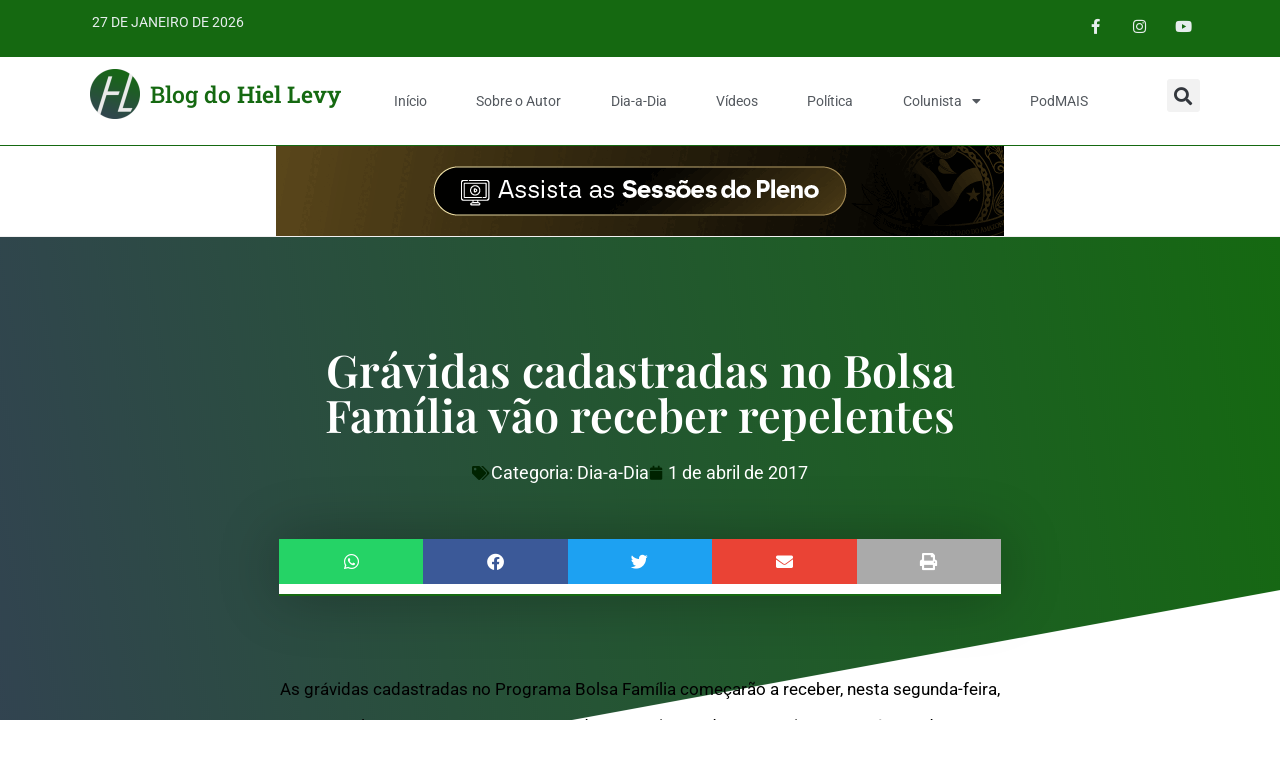

--- FILE ---
content_type: text/html; charset=UTF-8
request_url: https://blogdohiellevy.com.br/gravidas-cadastradas-no-bolsa-familia-vao-receber-repelentes/
body_size: 23495
content:
<!DOCTYPE html>
<html class="html" lang="pt-BR">
<head>
	<meta charset="UTF-8">
	<link rel="profile" href="https://gmpg.org/xfn/11">

	<script>
window.JetpackScriptData = {"site":{"icon":"https://i0.wp.com/blogdohiellevy.com.br/wp-content/uploads/2019/06/Hiel-Levy-50x50-1.png?w=64\u0026ssl=1","title":"Blog do Hiel Levy","host":"unknown","is_wpcom_platform":false}};
</script>
<meta name='robots' content='index, follow, max-image-preview:large, max-snippet:-1, max-video-preview:-1' />
	<style>img:is([sizes="auto" i], [sizes^="auto," i]) { contain-intrinsic-size: 3000px 1500px }</style>
	<meta name="viewport" content="width=device-width, initial-scale=1"><!-- Jetpack Site Verification Tags -->

	<!-- This site is optimized with the Yoast SEO plugin v25.5 - https://yoast.com/wordpress/plugins/seo/ -->
	<title>Grávidas cadastradas no Bolsa Família vão receber repelentes - Blog do Hiel Levy</title>
	<link rel="canonical" href="https://blogdohiellevy.com.br/gravidas-cadastradas-no-bolsa-familia-vao-receber-repelentes/" />
	<meta property="og:locale" content="pt_BR" />
	<meta property="og:type" content="article" />
	<meta property="og:title" content="Grávidas cadastradas no Bolsa Família vão receber repelentes - Blog do Hiel Levy" />
	<meta property="og:description" content="As grávidas cadastradas no Programa Bolsa Família começarão a receber, nesta segunda-feira, 03/4, repelentes para se protegerem do mosquito Aedes aegypti. A meta é atender 6.720 mulheres em Manaus. Além do cadastro no Bolsa Família, a grávida deve estar realizando o pré-natal na rede municipal e ter registrado, de forma adequada, o acompanhamento das condicionalidades [&hellip;]" />
	<meta property="og:url" content="https://blogdohiellevy.com.br/gravidas-cadastradas-no-bolsa-familia-vao-receber-repelentes/" />
	<meta property="og:site_name" content="Blog do Hiel Levy" />
	<meta property="article:published_time" content="2017-04-01T16:03:41+00:00" />
	<meta name="author" content="Hiel levy" />
	<meta name="twitter:card" content="summary_large_image" />
	<meta name="twitter:label1" content="Escrito por" />
	<meta name="twitter:data1" content="Hiel levy" />
	<meta name="twitter:label2" content="Est. tempo de leitura" />
	<meta name="twitter:data2" content="1 minuto" />
	<script type="application/ld+json" class="yoast-schema-graph">{"@context":"https://schema.org","@graph":[{"@type":"WebPage","@id":"https://blogdohiellevy.com.br/gravidas-cadastradas-no-bolsa-familia-vao-receber-repelentes/","url":"https://blogdohiellevy.com.br/gravidas-cadastradas-no-bolsa-familia-vao-receber-repelentes/","name":"Grávidas cadastradas no Bolsa Família vão receber repelentes - Blog do Hiel Levy","isPartOf":{"@id":"https://blogdohiellevy.com.br/#website"},"datePublished":"2017-04-01T16:03:41+00:00","author":{"@id":"https://blogdohiellevy.com.br/#/schema/person/4e90fc247e88751ba68a9dbbe5f257bb"},"breadcrumb":{"@id":"https://blogdohiellevy.com.br/gravidas-cadastradas-no-bolsa-familia-vao-receber-repelentes/#breadcrumb"},"inLanguage":"pt-BR","potentialAction":[{"@type":"ReadAction","target":["https://blogdohiellevy.com.br/gravidas-cadastradas-no-bolsa-familia-vao-receber-repelentes/"]}]},{"@type":"BreadcrumbList","@id":"https://blogdohiellevy.com.br/gravidas-cadastradas-no-bolsa-familia-vao-receber-repelentes/#breadcrumb","itemListElement":[{"@type":"ListItem","position":1,"name":"Início","item":"https://blogdohiellevy.com.br/"},{"@type":"ListItem","position":2,"name":"Notícias","item":"https://blogdohiellevy.com.br/noticias/"},{"@type":"ListItem","position":3,"name":"Grávidas cadastradas no Bolsa Família vão receber repelentes"}]},{"@type":"WebSite","@id":"https://blogdohiellevy.com.br/#website","url":"https://blogdohiellevy.com.br/","name":"Blog do Hiel Levy","description":"Informação Pontual","potentialAction":[{"@type":"SearchAction","target":{"@type":"EntryPoint","urlTemplate":"https://blogdohiellevy.com.br/?s={search_term_string}"},"query-input":{"@type":"PropertyValueSpecification","valueRequired":true,"valueName":"search_term_string"}}],"inLanguage":"pt-BR"},{"@type":"Person","@id":"https://blogdohiellevy.com.br/#/schema/person/4e90fc247e88751ba68a9dbbe5f257bb","name":"Hiel levy","image":{"@type":"ImageObject","inLanguage":"pt-BR","@id":"https://blogdohiellevy.com.br/#/schema/person/image/","url":"https://secure.gravatar.com/avatar/00d73a47172934bc9110b06709d2bad9f0c3d406ea7b1a646163c4a388df1a53?s=96&r=g","contentUrl":"https://secure.gravatar.com/avatar/00d73a47172934bc9110b06709d2bad9f0c3d406ea7b1a646163c4a388df1a53?s=96&r=g","caption":"Hiel levy"},"url":"https://blogdohiellevy.com.br/author/hiel/"}]}</script>
	<!-- / Yoast SEO plugin. -->


<link rel='dns-prefetch' href='//stats.wp.com' />
<link rel='dns-prefetch' href='//jetpack.wordpress.com' />
<link rel='dns-prefetch' href='//s0.wp.com' />
<link rel='dns-prefetch' href='//public-api.wordpress.com' />
<link rel='dns-prefetch' href='//0.gravatar.com' />
<link rel='dns-prefetch' href='//1.gravatar.com' />
<link rel='dns-prefetch' href='//2.gravatar.com' />
<link rel="alternate" type="application/rss+xml" title="Feed para Blog do Hiel Levy &raquo;" href="https://blogdohiellevy.com.br/feed/" />
<link rel="alternate" type="application/rss+xml" title="Feed de comentários para Blog do Hiel Levy &raquo;" href="https://blogdohiellevy.com.br/comments/feed/" />
<link rel="alternate" type="application/rss+xml" title="Feed de comentários para Blog do Hiel Levy &raquo; Grávidas cadastradas no Bolsa Família vão receber repelentes" href="https://blogdohiellevy.com.br/gravidas-cadastradas-no-bolsa-familia-vao-receber-repelentes/feed/" />
<script>
window._wpemojiSettings = {"baseUrl":"https:\/\/s.w.org\/images\/core\/emoji\/16.0.1\/72x72\/","ext":".png","svgUrl":"https:\/\/s.w.org\/images\/core\/emoji\/16.0.1\/svg\/","svgExt":".svg","source":{"concatemoji":"https:\/\/blogdohiellevy.com.br\/wp-includes\/js\/wp-emoji-release.min.js?ver=6.8.3"}};
/*! This file is auto-generated */
!function(s,n){var o,i,e;function c(e){try{var t={supportTests:e,timestamp:(new Date).valueOf()};sessionStorage.setItem(o,JSON.stringify(t))}catch(e){}}function p(e,t,n){e.clearRect(0,0,e.canvas.width,e.canvas.height),e.fillText(t,0,0);var t=new Uint32Array(e.getImageData(0,0,e.canvas.width,e.canvas.height).data),a=(e.clearRect(0,0,e.canvas.width,e.canvas.height),e.fillText(n,0,0),new Uint32Array(e.getImageData(0,0,e.canvas.width,e.canvas.height).data));return t.every(function(e,t){return e===a[t]})}function u(e,t){e.clearRect(0,0,e.canvas.width,e.canvas.height),e.fillText(t,0,0);for(var n=e.getImageData(16,16,1,1),a=0;a<n.data.length;a++)if(0!==n.data[a])return!1;return!0}function f(e,t,n,a){switch(t){case"flag":return n(e,"\ud83c\udff3\ufe0f\u200d\u26a7\ufe0f","\ud83c\udff3\ufe0f\u200b\u26a7\ufe0f")?!1:!n(e,"\ud83c\udde8\ud83c\uddf6","\ud83c\udde8\u200b\ud83c\uddf6")&&!n(e,"\ud83c\udff4\udb40\udc67\udb40\udc62\udb40\udc65\udb40\udc6e\udb40\udc67\udb40\udc7f","\ud83c\udff4\u200b\udb40\udc67\u200b\udb40\udc62\u200b\udb40\udc65\u200b\udb40\udc6e\u200b\udb40\udc67\u200b\udb40\udc7f");case"emoji":return!a(e,"\ud83e\udedf")}return!1}function g(e,t,n,a){var r="undefined"!=typeof WorkerGlobalScope&&self instanceof WorkerGlobalScope?new OffscreenCanvas(300,150):s.createElement("canvas"),o=r.getContext("2d",{willReadFrequently:!0}),i=(o.textBaseline="top",o.font="600 32px Arial",{});return e.forEach(function(e){i[e]=t(o,e,n,a)}),i}function t(e){var t=s.createElement("script");t.src=e,t.defer=!0,s.head.appendChild(t)}"undefined"!=typeof Promise&&(o="wpEmojiSettingsSupports",i=["flag","emoji"],n.supports={everything:!0,everythingExceptFlag:!0},e=new Promise(function(e){s.addEventListener("DOMContentLoaded",e,{once:!0})}),new Promise(function(t){var n=function(){try{var e=JSON.parse(sessionStorage.getItem(o));if("object"==typeof e&&"number"==typeof e.timestamp&&(new Date).valueOf()<e.timestamp+604800&&"object"==typeof e.supportTests)return e.supportTests}catch(e){}return null}();if(!n){if("undefined"!=typeof Worker&&"undefined"!=typeof OffscreenCanvas&&"undefined"!=typeof URL&&URL.createObjectURL&&"undefined"!=typeof Blob)try{var e="postMessage("+g.toString()+"("+[JSON.stringify(i),f.toString(),p.toString(),u.toString()].join(",")+"));",a=new Blob([e],{type:"text/javascript"}),r=new Worker(URL.createObjectURL(a),{name:"wpTestEmojiSupports"});return void(r.onmessage=function(e){c(n=e.data),r.terminate(),t(n)})}catch(e){}c(n=g(i,f,p,u))}t(n)}).then(function(e){for(var t in e)n.supports[t]=e[t],n.supports.everything=n.supports.everything&&n.supports[t],"flag"!==t&&(n.supports.everythingExceptFlag=n.supports.everythingExceptFlag&&n.supports[t]);n.supports.everythingExceptFlag=n.supports.everythingExceptFlag&&!n.supports.flag,n.DOMReady=!1,n.readyCallback=function(){n.DOMReady=!0}}).then(function(){return e}).then(function(){var e;n.supports.everything||(n.readyCallback(),(e=n.source||{}).concatemoji?t(e.concatemoji):e.wpemoji&&e.twemoji&&(t(e.twemoji),t(e.wpemoji)))}))}((window,document),window._wpemojiSettings);
</script>
<!-- blogdohiellevy.com.br is managing ads with Advanced Ads 2.0.10 – https://wpadvancedads.com/ --><script id="blogd-ready">
			window.advanced_ads_ready=function(e,a){a=a||"complete";var d=function(e){return"interactive"===a?"loading"!==e:"complete"===e};d(document.readyState)?e():document.addEventListener("readystatechange",(function(a){d(a.target.readyState)&&e()}),{once:"interactive"===a})},window.advanced_ads_ready_queue=window.advanced_ads_ready_queue||[];		</script>
		<link rel='stylesheet' id='litespeed-cache-dummy-css' href='https://blogdohiellevy.com.br/wp-content/plugins/litespeed-cache/assets/css/litespeed-dummy.css?ver=6.8.3' media='all' />
<style id='wp-emoji-styles-inline-css'>

	img.wp-smiley, img.emoji {
		display: inline !important;
		border: none !important;
		box-shadow: none !important;
		height: 1em !important;
		width: 1em !important;
		margin: 0 0.07em !important;
		vertical-align: -0.1em !important;
		background: none !important;
		padding: 0 !important;
	}
</style>
<link rel='stylesheet' id='wp-block-library-css' href='https://blogdohiellevy.com.br/wp-includes/css/dist/block-library/style.min.css?ver=6.8.3' media='all' />
<style id='wp-block-library-theme-inline-css'>
.wp-block-audio :where(figcaption){color:#555;font-size:13px;text-align:center}.is-dark-theme .wp-block-audio :where(figcaption){color:#ffffffa6}.wp-block-audio{margin:0 0 1em}.wp-block-code{border:1px solid #ccc;border-radius:4px;font-family:Menlo,Consolas,monaco,monospace;padding:.8em 1em}.wp-block-embed :where(figcaption){color:#555;font-size:13px;text-align:center}.is-dark-theme .wp-block-embed :where(figcaption){color:#ffffffa6}.wp-block-embed{margin:0 0 1em}.blocks-gallery-caption{color:#555;font-size:13px;text-align:center}.is-dark-theme .blocks-gallery-caption{color:#ffffffa6}:root :where(.wp-block-image figcaption){color:#555;font-size:13px;text-align:center}.is-dark-theme :root :where(.wp-block-image figcaption){color:#ffffffa6}.wp-block-image{margin:0 0 1em}.wp-block-pullquote{border-bottom:4px solid;border-top:4px solid;color:currentColor;margin-bottom:1.75em}.wp-block-pullquote cite,.wp-block-pullquote footer,.wp-block-pullquote__citation{color:currentColor;font-size:.8125em;font-style:normal;text-transform:uppercase}.wp-block-quote{border-left:.25em solid;margin:0 0 1.75em;padding-left:1em}.wp-block-quote cite,.wp-block-quote footer{color:currentColor;font-size:.8125em;font-style:normal;position:relative}.wp-block-quote:where(.has-text-align-right){border-left:none;border-right:.25em solid;padding-left:0;padding-right:1em}.wp-block-quote:where(.has-text-align-center){border:none;padding-left:0}.wp-block-quote.is-large,.wp-block-quote.is-style-large,.wp-block-quote:where(.is-style-plain){border:none}.wp-block-search .wp-block-search__label{font-weight:700}.wp-block-search__button{border:1px solid #ccc;padding:.375em .625em}:where(.wp-block-group.has-background){padding:1.25em 2.375em}.wp-block-separator.has-css-opacity{opacity:.4}.wp-block-separator{border:none;border-bottom:2px solid;margin-left:auto;margin-right:auto}.wp-block-separator.has-alpha-channel-opacity{opacity:1}.wp-block-separator:not(.is-style-wide):not(.is-style-dots){width:100px}.wp-block-separator.has-background:not(.is-style-dots){border-bottom:none;height:1px}.wp-block-separator.has-background:not(.is-style-wide):not(.is-style-dots){height:2px}.wp-block-table{margin:0 0 1em}.wp-block-table td,.wp-block-table th{word-break:normal}.wp-block-table :where(figcaption){color:#555;font-size:13px;text-align:center}.is-dark-theme .wp-block-table :where(figcaption){color:#ffffffa6}.wp-block-video :where(figcaption){color:#555;font-size:13px;text-align:center}.is-dark-theme .wp-block-video :where(figcaption){color:#ffffffa6}.wp-block-video{margin:0 0 1em}:root :where(.wp-block-template-part.has-background){margin-bottom:0;margin-top:0;padding:1.25em 2.375em}
</style>
<style id='classic-theme-styles-inline-css'>
/*! This file is auto-generated */
.wp-block-button__link{color:#fff;background-color:#32373c;border-radius:9999px;box-shadow:none;text-decoration:none;padding:calc(.667em + 2px) calc(1.333em + 2px);font-size:1.125em}.wp-block-file__button{background:#32373c;color:#fff;text-decoration:none}
</style>
<link rel='stylesheet' id='mediaelement-css' href='https://blogdohiellevy.com.br/wp-includes/js/mediaelement/mediaelementplayer-legacy.min.css?ver=4.2.17' media='all' />
<link rel='stylesheet' id='wp-mediaelement-css' href='https://blogdohiellevy.com.br/wp-includes/js/mediaelement/wp-mediaelement.min.css?ver=6.8.3' media='all' />
<style id='jetpack-sharing-buttons-style-inline-css'>
.jetpack-sharing-buttons__services-list{display:flex;flex-direction:row;flex-wrap:wrap;gap:0;list-style-type:none;margin:5px;padding:0}.jetpack-sharing-buttons__services-list.has-small-icon-size{font-size:12px}.jetpack-sharing-buttons__services-list.has-normal-icon-size{font-size:16px}.jetpack-sharing-buttons__services-list.has-large-icon-size{font-size:24px}.jetpack-sharing-buttons__services-list.has-huge-icon-size{font-size:36px}@media print{.jetpack-sharing-buttons__services-list{display:none!important}}.editor-styles-wrapper .wp-block-jetpack-sharing-buttons{gap:0;padding-inline-start:0}ul.jetpack-sharing-buttons__services-list.has-background{padding:1.25em 2.375em}
</style>
<link rel='stylesheet' id='jet-engine-frontend-css' href='https://blogdohiellevy.com.br/wp-content/plugins/jet-engine/assets/css/frontend.css?ver=3.7.7' media='all' />
<style id='global-styles-inline-css'>
:root{--wp--preset--aspect-ratio--square: 1;--wp--preset--aspect-ratio--4-3: 4/3;--wp--preset--aspect-ratio--3-4: 3/4;--wp--preset--aspect-ratio--3-2: 3/2;--wp--preset--aspect-ratio--2-3: 2/3;--wp--preset--aspect-ratio--16-9: 16/9;--wp--preset--aspect-ratio--9-16: 9/16;--wp--preset--color--black: #000000;--wp--preset--color--cyan-bluish-gray: #abb8c3;--wp--preset--color--white: #ffffff;--wp--preset--color--pale-pink: #f78da7;--wp--preset--color--vivid-red: #cf2e2e;--wp--preset--color--luminous-vivid-orange: #ff6900;--wp--preset--color--luminous-vivid-amber: #fcb900;--wp--preset--color--light-green-cyan: #7bdcb5;--wp--preset--color--vivid-green-cyan: #00d084;--wp--preset--color--pale-cyan-blue: #8ed1fc;--wp--preset--color--vivid-cyan-blue: #0693e3;--wp--preset--color--vivid-purple: #9b51e0;--wp--preset--gradient--vivid-cyan-blue-to-vivid-purple: linear-gradient(135deg,rgba(6,147,227,1) 0%,rgb(155,81,224) 100%);--wp--preset--gradient--light-green-cyan-to-vivid-green-cyan: linear-gradient(135deg,rgb(122,220,180) 0%,rgb(0,208,130) 100%);--wp--preset--gradient--luminous-vivid-amber-to-luminous-vivid-orange: linear-gradient(135deg,rgba(252,185,0,1) 0%,rgba(255,105,0,1) 100%);--wp--preset--gradient--luminous-vivid-orange-to-vivid-red: linear-gradient(135deg,rgba(255,105,0,1) 0%,rgb(207,46,46) 100%);--wp--preset--gradient--very-light-gray-to-cyan-bluish-gray: linear-gradient(135deg,rgb(238,238,238) 0%,rgb(169,184,195) 100%);--wp--preset--gradient--cool-to-warm-spectrum: linear-gradient(135deg,rgb(74,234,220) 0%,rgb(151,120,209) 20%,rgb(207,42,186) 40%,rgb(238,44,130) 60%,rgb(251,105,98) 80%,rgb(254,248,76) 100%);--wp--preset--gradient--blush-light-purple: linear-gradient(135deg,rgb(255,206,236) 0%,rgb(152,150,240) 100%);--wp--preset--gradient--blush-bordeaux: linear-gradient(135deg,rgb(254,205,165) 0%,rgb(254,45,45) 50%,rgb(107,0,62) 100%);--wp--preset--gradient--luminous-dusk: linear-gradient(135deg,rgb(255,203,112) 0%,rgb(199,81,192) 50%,rgb(65,88,208) 100%);--wp--preset--gradient--pale-ocean: linear-gradient(135deg,rgb(255,245,203) 0%,rgb(182,227,212) 50%,rgb(51,167,181) 100%);--wp--preset--gradient--electric-grass: linear-gradient(135deg,rgb(202,248,128) 0%,rgb(113,206,126) 100%);--wp--preset--gradient--midnight: linear-gradient(135deg,rgb(2,3,129) 0%,rgb(40,116,252) 100%);--wp--preset--font-size--small: 13px;--wp--preset--font-size--medium: 20px;--wp--preset--font-size--large: 36px;--wp--preset--font-size--x-large: 42px;--wp--preset--spacing--20: 0.44rem;--wp--preset--spacing--30: 0.67rem;--wp--preset--spacing--40: 1rem;--wp--preset--spacing--50: 1.5rem;--wp--preset--spacing--60: 2.25rem;--wp--preset--spacing--70: 3.38rem;--wp--preset--spacing--80: 5.06rem;--wp--preset--shadow--natural: 6px 6px 9px rgba(0, 0, 0, 0.2);--wp--preset--shadow--deep: 12px 12px 50px rgba(0, 0, 0, 0.4);--wp--preset--shadow--sharp: 6px 6px 0px rgba(0, 0, 0, 0.2);--wp--preset--shadow--outlined: 6px 6px 0px -3px rgba(255, 255, 255, 1), 6px 6px rgba(0, 0, 0, 1);--wp--preset--shadow--crisp: 6px 6px 0px rgba(0, 0, 0, 1);}:where(.is-layout-flex){gap: 0.5em;}:where(.is-layout-grid){gap: 0.5em;}body .is-layout-flex{display: flex;}.is-layout-flex{flex-wrap: wrap;align-items: center;}.is-layout-flex > :is(*, div){margin: 0;}body .is-layout-grid{display: grid;}.is-layout-grid > :is(*, div){margin: 0;}:where(.wp-block-columns.is-layout-flex){gap: 2em;}:where(.wp-block-columns.is-layout-grid){gap: 2em;}:where(.wp-block-post-template.is-layout-flex){gap: 1.25em;}:where(.wp-block-post-template.is-layout-grid){gap: 1.25em;}.has-black-color{color: var(--wp--preset--color--black) !important;}.has-cyan-bluish-gray-color{color: var(--wp--preset--color--cyan-bluish-gray) !important;}.has-white-color{color: var(--wp--preset--color--white) !important;}.has-pale-pink-color{color: var(--wp--preset--color--pale-pink) !important;}.has-vivid-red-color{color: var(--wp--preset--color--vivid-red) !important;}.has-luminous-vivid-orange-color{color: var(--wp--preset--color--luminous-vivid-orange) !important;}.has-luminous-vivid-amber-color{color: var(--wp--preset--color--luminous-vivid-amber) !important;}.has-light-green-cyan-color{color: var(--wp--preset--color--light-green-cyan) !important;}.has-vivid-green-cyan-color{color: var(--wp--preset--color--vivid-green-cyan) !important;}.has-pale-cyan-blue-color{color: var(--wp--preset--color--pale-cyan-blue) !important;}.has-vivid-cyan-blue-color{color: var(--wp--preset--color--vivid-cyan-blue) !important;}.has-vivid-purple-color{color: var(--wp--preset--color--vivid-purple) !important;}.has-black-background-color{background-color: var(--wp--preset--color--black) !important;}.has-cyan-bluish-gray-background-color{background-color: var(--wp--preset--color--cyan-bluish-gray) !important;}.has-white-background-color{background-color: var(--wp--preset--color--white) !important;}.has-pale-pink-background-color{background-color: var(--wp--preset--color--pale-pink) !important;}.has-vivid-red-background-color{background-color: var(--wp--preset--color--vivid-red) !important;}.has-luminous-vivid-orange-background-color{background-color: var(--wp--preset--color--luminous-vivid-orange) !important;}.has-luminous-vivid-amber-background-color{background-color: var(--wp--preset--color--luminous-vivid-amber) !important;}.has-light-green-cyan-background-color{background-color: var(--wp--preset--color--light-green-cyan) !important;}.has-vivid-green-cyan-background-color{background-color: var(--wp--preset--color--vivid-green-cyan) !important;}.has-pale-cyan-blue-background-color{background-color: var(--wp--preset--color--pale-cyan-blue) !important;}.has-vivid-cyan-blue-background-color{background-color: var(--wp--preset--color--vivid-cyan-blue) !important;}.has-vivid-purple-background-color{background-color: var(--wp--preset--color--vivid-purple) !important;}.has-black-border-color{border-color: var(--wp--preset--color--black) !important;}.has-cyan-bluish-gray-border-color{border-color: var(--wp--preset--color--cyan-bluish-gray) !important;}.has-white-border-color{border-color: var(--wp--preset--color--white) !important;}.has-pale-pink-border-color{border-color: var(--wp--preset--color--pale-pink) !important;}.has-vivid-red-border-color{border-color: var(--wp--preset--color--vivid-red) !important;}.has-luminous-vivid-orange-border-color{border-color: var(--wp--preset--color--luminous-vivid-orange) !important;}.has-luminous-vivid-amber-border-color{border-color: var(--wp--preset--color--luminous-vivid-amber) !important;}.has-light-green-cyan-border-color{border-color: var(--wp--preset--color--light-green-cyan) !important;}.has-vivid-green-cyan-border-color{border-color: var(--wp--preset--color--vivid-green-cyan) !important;}.has-pale-cyan-blue-border-color{border-color: var(--wp--preset--color--pale-cyan-blue) !important;}.has-vivid-cyan-blue-border-color{border-color: var(--wp--preset--color--vivid-cyan-blue) !important;}.has-vivid-purple-border-color{border-color: var(--wp--preset--color--vivid-purple) !important;}.has-vivid-cyan-blue-to-vivid-purple-gradient-background{background: var(--wp--preset--gradient--vivid-cyan-blue-to-vivid-purple) !important;}.has-light-green-cyan-to-vivid-green-cyan-gradient-background{background: var(--wp--preset--gradient--light-green-cyan-to-vivid-green-cyan) !important;}.has-luminous-vivid-amber-to-luminous-vivid-orange-gradient-background{background: var(--wp--preset--gradient--luminous-vivid-amber-to-luminous-vivid-orange) !important;}.has-luminous-vivid-orange-to-vivid-red-gradient-background{background: var(--wp--preset--gradient--luminous-vivid-orange-to-vivid-red) !important;}.has-very-light-gray-to-cyan-bluish-gray-gradient-background{background: var(--wp--preset--gradient--very-light-gray-to-cyan-bluish-gray) !important;}.has-cool-to-warm-spectrum-gradient-background{background: var(--wp--preset--gradient--cool-to-warm-spectrum) !important;}.has-blush-light-purple-gradient-background{background: var(--wp--preset--gradient--blush-light-purple) !important;}.has-blush-bordeaux-gradient-background{background: var(--wp--preset--gradient--blush-bordeaux) !important;}.has-luminous-dusk-gradient-background{background: var(--wp--preset--gradient--luminous-dusk) !important;}.has-pale-ocean-gradient-background{background: var(--wp--preset--gradient--pale-ocean) !important;}.has-electric-grass-gradient-background{background: var(--wp--preset--gradient--electric-grass) !important;}.has-midnight-gradient-background{background: var(--wp--preset--gradient--midnight) !important;}.has-small-font-size{font-size: var(--wp--preset--font-size--small) !important;}.has-medium-font-size{font-size: var(--wp--preset--font-size--medium) !important;}.has-large-font-size{font-size: var(--wp--preset--font-size--large) !important;}.has-x-large-font-size{font-size: var(--wp--preset--font-size--x-large) !important;}
:where(.wp-block-post-template.is-layout-flex){gap: 1.25em;}:where(.wp-block-post-template.is-layout-grid){gap: 1.25em;}
:where(.wp-block-columns.is-layout-flex){gap: 2em;}:where(.wp-block-columns.is-layout-grid){gap: 2em;}
:root :where(.wp-block-pullquote){font-size: 1.5em;line-height: 1.6;}
</style>
<link rel='stylesheet' id='wp-polls-css' href='https://blogdohiellevy.com.br/wp-content/plugins/wp-polls/polls-css.css?ver=2.77.3' media='all' />
<style id='wp-polls-inline-css'>
.wp-polls .pollbar {
	margin: 1px;
	font-size: 6px;
	line-height: 8px;
	height: 8px;
	background-image: url('https://blogdohiellevy.com.br/wp-content/plugins/wp-polls/images/default/pollbg.gif');
	border: 1px solid #c8c8c8;
}

</style>
<link rel='stylesheet' id='font-awesome-css' href='https://blogdohiellevy.com.br/wp-content/themes/oceanwp/assets/fonts/fontawesome/css/all.min.css?ver=6.7.2' media='all' />
<link rel='stylesheet' id='simple-line-icons-css' href='https://blogdohiellevy.com.br/wp-content/themes/oceanwp/assets/css/third/simple-line-icons.min.css?ver=2.4.0' media='all' />
<link rel='stylesheet' id='oceanwp-style-css' href='https://blogdohiellevy.com.br/wp-content/themes/oceanwp/assets/css/style.min.css?ver=4.1.0' media='all' />
<link rel='stylesheet' id='elementor-frontend-css' href='https://blogdohiellevy.com.br/wp-content/plugins/elementor/assets/css/frontend.min.css?ver=3.31.2' media='all' />
<link rel='stylesheet' id='widget-text-editor-css' href='https://blogdohiellevy.com.br/wp-content/plugins/elementor/assets/css/widget-text-editor.min.css?ver=3.31.2' media='all' />
<link rel='stylesheet' id='e-animation-grow-css' href='https://blogdohiellevy.com.br/wp-content/plugins/elementor/assets/lib/animations/styles/e-animation-grow.min.css?ver=3.31.2' media='all' />
<link rel='stylesheet' id='widget-social-icons-css' href='https://blogdohiellevy.com.br/wp-content/plugins/elementor/assets/css/widget-social-icons.min.css?ver=3.31.2' media='all' />
<link rel='stylesheet' id='e-apple-webkit-css' href='https://blogdohiellevy.com.br/wp-content/plugins/elementor/assets/css/conditionals/apple-webkit.min.css?ver=3.31.2' media='all' />
<link rel='stylesheet' id='jet-elements-css' href='https://blogdohiellevy.com.br/wp-content/plugins/jet-elements/assets/css/jet-elements.css?ver=2.7.11' media='all' />
<link rel='stylesheet' id='jet-headline-css' href='https://blogdohiellevy.com.br/wp-content/plugins/jet-elements/assets/css/addons/jet-headline.css?ver=2.7.11' media='all' />
<link rel='stylesheet' id='jet-headline-skin-css' href='https://blogdohiellevy.com.br/wp-content/plugins/jet-elements/assets/css/skin/jet-headline.css?ver=2.7.11' media='all' />
<link rel='stylesheet' id='widget-nav-menu-css' href='https://blogdohiellevy.com.br/wp-content/plugins/elementor-pro/assets/css/widget-nav-menu.min.css?ver=3.32.2' media='all' />
<link rel='stylesheet' id='widget-search-form-css' href='https://blogdohiellevy.com.br/wp-content/plugins/elementor-pro/assets/css/widget-search-form.min.css?ver=3.32.2' media='all' />
<link rel='stylesheet' id='elementor-icons-shared-0-css' href='https://blogdohiellevy.com.br/wp-content/plugins/elementor/assets/lib/font-awesome/css/fontawesome.min.css?ver=5.15.3' media='all' />
<link rel='stylesheet' id='elementor-icons-fa-solid-css' href='https://blogdohiellevy.com.br/wp-content/plugins/elementor/assets/lib/font-awesome/css/solid.min.css?ver=5.15.3' media='all' />
<link rel='stylesheet' id='e-sticky-css' href='https://blogdohiellevy.com.br/wp-content/plugins/elementor-pro/assets/css/modules/sticky.min.css?ver=3.32.2' media='all' />
<link rel='stylesheet' id='widget-image-css' href='https://blogdohiellevy.com.br/wp-content/plugins/elementor/assets/css/widget-image.min.css?ver=3.31.2' media='all' />
<link rel='stylesheet' id='widget-heading-css' href='https://blogdohiellevy.com.br/wp-content/plugins/elementor/assets/css/widget-heading.min.css?ver=3.31.2' media='all' />
<link rel='stylesheet' id='widget-post-info-css' href='https://blogdohiellevy.com.br/wp-content/plugins/elementor-pro/assets/css/widget-post-info.min.css?ver=3.32.2' media='all' />
<link rel='stylesheet' id='widget-icon-list-css' href='https://blogdohiellevy.com.br/wp-content/plugins/elementor/assets/css/widget-icon-list.min.css?ver=3.31.2' media='all' />
<link rel='stylesheet' id='elementor-icons-fa-regular-css' href='https://blogdohiellevy.com.br/wp-content/plugins/elementor/assets/lib/font-awesome/css/regular.min.css?ver=5.15.3' media='all' />
<link rel='stylesheet' id='e-shapes-css' href='https://blogdohiellevy.com.br/wp-content/plugins/elementor/assets/css/conditionals/shapes.min.css?ver=3.31.2' media='all' />
<link rel='stylesheet' id='widget-share-buttons-css' href='https://blogdohiellevy.com.br/wp-content/plugins/elementor-pro/assets/css/widget-share-buttons.min.css?ver=3.32.2' media='all' />
<link rel='stylesheet' id='elementor-icons-fa-brands-css' href='https://blogdohiellevy.com.br/wp-content/plugins/elementor/assets/lib/font-awesome/css/brands.min.css?ver=5.15.3' media='all' />
<link rel='stylesheet' id='widget-divider-css' href='https://blogdohiellevy.com.br/wp-content/plugins/elementor/assets/css/widget-divider.min.css?ver=3.31.2' media='all' />
<link rel='stylesheet' id='widget-posts-css' href='https://blogdohiellevy.com.br/wp-content/plugins/elementor-pro/assets/css/widget-posts.min.css?ver=3.32.2' media='all' />
<link rel='stylesheet' id='elementor-icons-css' href='https://blogdohiellevy.com.br/wp-content/plugins/elementor/assets/lib/eicons/css/elementor-icons.min.css?ver=5.43.0' media='all' />
<link rel='stylesheet' id='elementor-post-96590-css' href='https://blogdohiellevy.com.br/wp-content/uploads/elementor/css/post-96590.css?ver=1765011122' media='all' />
<link rel='stylesheet' id='jet-blog-css' href='https://blogdohiellevy.com.br/wp-content/plugins/jet-blog/assets/css/jet-blog.css?ver=2.4.7' media='all' />
<link rel='stylesheet' id='font-awesome-5-all-css' href='https://blogdohiellevy.com.br/wp-content/plugins/elementor/assets/lib/font-awesome/css/all.min.css?ver=3.31.2' media='all' />
<link rel='stylesheet' id='font-awesome-4-shim-css' href='https://blogdohiellevy.com.br/wp-content/plugins/elementor/assets/lib/font-awesome/css/v4-shims.min.css?ver=3.31.2' media='all' />
<link rel='stylesheet' id='elementor-post-59511-css' href='https://blogdohiellevy.com.br/wp-content/uploads/elementor/css/post-59511.css?ver=1765011122' media='all' />
<link rel='stylesheet' id='elementor-post-59961-css' href='https://blogdohiellevy.com.br/wp-content/uploads/elementor/css/post-59961.css?ver=1765011123' media='all' />
<link rel='stylesheet' id='sharedaddy-css' href='https://blogdohiellevy.com.br/wp-content/plugins/jetpack/modules/sharedaddy/sharing.css?ver=14.8' media='all' />
<link rel='stylesheet' id='social-logos-css' href='https://blogdohiellevy.com.br/wp-content/plugins/jetpack/_inc/social-logos/social-logos.min.css?ver=14.8' media='all' />
<link rel='stylesheet' id='elementor-gf-local-roboto-css' href='https://blogdohiellevy.com.br/wp-content/uploads/elementor/google-fonts/css/roboto.css?ver=1752083313' media='all' />
<link rel='stylesheet' id='elementor-gf-local-robotoslab-css' href='https://blogdohiellevy.com.br/wp-content/uploads/elementor/google-fonts/css/robotoslab.css?ver=1752083319' media='all' />
<link rel='stylesheet' id='elementor-gf-local-playfairdisplay-css' href='https://blogdohiellevy.com.br/wp-content/uploads/elementor/google-fonts/css/playfairdisplay.css?ver=1752083340' media='all' />
<script src="https://blogdohiellevy.com.br/wp-includes/js/jquery/jquery.min.js?ver=3.7.1" id="jquery-core-js"></script>
<script src="https://blogdohiellevy.com.br/wp-includes/js/jquery/jquery-migrate.min.js?ver=3.4.1" id="jquery-migrate-js"></script>
<script src="https://blogdohiellevy.com.br/wp-content/plugins/elementor/assets/lib/font-awesome/js/v4-shims.min.js?ver=3.31.2" id="font-awesome-4-shim-js"></script>
<link rel="https://api.w.org/" href="https://blogdohiellevy.com.br/wp-json/" /><link rel="alternate" title="JSON" type="application/json" href="https://blogdohiellevy.com.br/wp-json/wp/v2/posts/17788" /><link rel="EditURI" type="application/rsd+xml" title="RSD" href="https://blogdohiellevy.com.br/xmlrpc.php?rsd" />
<meta name="generator" content="WordPress 6.8.3" />
<link rel='shortlink' href='https://blogdohiellevy.com.br/?p=17788' />
<link rel="alternate" title="oEmbed (JSON)" type="application/json+oembed" href="https://blogdohiellevy.com.br/wp-json/oembed/1.0/embed?url=https%3A%2F%2Fblogdohiellevy.com.br%2Fgravidas-cadastradas-no-bolsa-familia-vao-receber-repelentes%2F" />
<link rel="alternate" title="oEmbed (XML)" type="text/xml+oembed" href="https://blogdohiellevy.com.br/wp-json/oembed/1.0/embed?url=https%3A%2F%2Fblogdohiellevy.com.br%2Fgravidas-cadastradas-no-bolsa-familia-vao-receber-repelentes%2F&#038;format=xml" />
	<style>img#wpstats{display:none}</style>
		<meta name="generator" content="Elementor 3.31.2; features: additional_custom_breakpoints, e_element_cache; settings: css_print_method-external, google_font-enabled, font_display-auto">
<!-- Global site tag (gtag.js) - Google Analytics -->
<script async src="https://www.googletagmanager.com/gtag/js?id=UA-141229306-1"></script>
<script>
  window.dataLayer = window.dataLayer || [];
  function gtag(){dataLayer.push(arguments);}
  gtag('js', new Date());

  gtag('config', 'UA-141229306-1');
</script>

<!-- Meta Pixel Code -->
<script type='text/javascript'>
!function(f,b,e,v,n,t,s){if(f.fbq)return;n=f.fbq=function(){n.callMethod?
n.callMethod.apply(n,arguments):n.queue.push(arguments)};if(!f._fbq)f._fbq=n;
n.push=n;n.loaded=!0;n.version='2.0';n.queue=[];t=b.createElement(e);t.async=!0;
t.src=v;s=b.getElementsByTagName(e)[0];s.parentNode.insertBefore(t,s)}(window,
document,'script','https://connect.facebook.net/en_US/fbevents.js?v=next');
</script>
<!-- End Meta Pixel Code -->
<script type='text/javascript'>var url = window.location.origin + '?ob=open-bridge';
            fbq('set', 'openbridge', '345386343850678', url);
fbq('init', '345386343850678', {}, {
    "agent": "wordpress-6.8.3-4.1.4"
})</script><script type='text/javascript'>
    fbq('track', 'PageView', []);
  </script>			<style>
				.e-con.e-parent:nth-of-type(n+4):not(.e-lazyloaded):not(.e-no-lazyload),
				.e-con.e-parent:nth-of-type(n+4):not(.e-lazyloaded):not(.e-no-lazyload) * {
					background-image: none !important;
				}
				@media screen and (max-height: 1024px) {
					.e-con.e-parent:nth-of-type(n+3):not(.e-lazyloaded):not(.e-no-lazyload),
					.e-con.e-parent:nth-of-type(n+3):not(.e-lazyloaded):not(.e-no-lazyload) * {
						background-image: none !important;
					}
				}
				@media screen and (max-height: 640px) {
					.e-con.e-parent:nth-of-type(n+2):not(.e-lazyloaded):not(.e-no-lazyload),
					.e-con.e-parent:nth-of-type(n+2):not(.e-lazyloaded):not(.e-no-lazyload) * {
						background-image: none !important;
					}
				}
			</style>
			<link rel="icon" href="https://blogdohiellevy.com.br/wp-content/uploads/2019/06/Hiel-Levy-50x50-1.png" sizes="32x32" />
<link rel="icon" href="https://blogdohiellevy.com.br/wp-content/uploads/2019/06/Hiel-Levy-50x50-1.png" sizes="192x192" />
<link rel="apple-touch-icon" href="https://blogdohiellevy.com.br/wp-content/uploads/2019/06/Hiel-Levy-50x50-1.png" />
<meta name="msapplication-TileImage" content="https://blogdohiellevy.com.br/wp-content/uploads/2019/06/Hiel-Levy-50x50-1.png" />
<!-- OceanWP CSS -->
<style type="text/css">
/* Colors */a:hover,a.light:hover,.theme-heading .text::before,.theme-heading .text::after,#top-bar-content >a:hover,#top-bar-social li.oceanwp-email a:hover,#site-navigation-wrap .dropdown-menu >li >a:hover,#site-header.medium-header #medium-searchform button:hover,.oceanwp-mobile-menu-icon a:hover,.blog-entry.post .blog-entry-header .entry-title a:hover,.blog-entry.post .blog-entry-readmore a:hover,.blog-entry.thumbnail-entry .blog-entry-category a,ul.meta li a:hover,.dropcap,.single nav.post-navigation .nav-links .title,body .related-post-title a:hover,body #wp-calendar caption,body .contact-info-widget.default i,body .contact-info-widget.big-icons i,body .custom-links-widget .oceanwp-custom-links li a:hover,body .custom-links-widget .oceanwp-custom-links li a:hover:before,body .posts-thumbnails-widget li a:hover,body .social-widget li.oceanwp-email a:hover,.comment-author .comment-meta .comment-reply-link,#respond #cancel-comment-reply-link:hover,#footer-widgets .footer-box a:hover,#footer-bottom a:hover,#footer-bottom #footer-bottom-menu a:hover,.sidr a:hover,.sidr-class-dropdown-toggle:hover,.sidr-class-menu-item-has-children.active >a,.sidr-class-menu-item-has-children.active >a >.sidr-class-dropdown-toggle,input[type=checkbox]:checked:before{color:#156911}.single nav.post-navigation .nav-links .title .owp-icon use,.blog-entry.post .blog-entry-readmore a:hover .owp-icon use,body .contact-info-widget.default .owp-icon use,body .contact-info-widget.big-icons .owp-icon use{stroke:#156911}input[type="button"],input[type="reset"],input[type="submit"],button[type="submit"],.button,#site-navigation-wrap .dropdown-menu >li.btn >a >span,.thumbnail:hover i,.thumbnail:hover .link-post-svg-icon,.post-quote-content,.omw-modal .omw-close-modal,body .contact-info-widget.big-icons li:hover i,body .contact-info-widget.big-icons li:hover .owp-icon,body div.wpforms-container-full .wpforms-form input[type=submit],body div.wpforms-container-full .wpforms-form button[type=submit],body div.wpforms-container-full .wpforms-form .wpforms-page-button,.woocommerce-cart .wp-element-button,.woocommerce-checkout .wp-element-button,.wp-block-button__link{background-color:#156911}.widget-title{border-color:#156911}blockquote{border-color:#156911}.wp-block-quote{border-color:#156911}#searchform-dropdown{border-color:#156911}.dropdown-menu .sub-menu{border-color:#156911}.blog-entry.large-entry .blog-entry-readmore a:hover{border-color:#156911}.oceanwp-newsletter-form-wrap input[type="email"]:focus{border-color:#156911}.social-widget li.oceanwp-email a:hover{border-color:#156911}#respond #cancel-comment-reply-link:hover{border-color:#156911}body .contact-info-widget.big-icons li:hover i{border-color:#156911}body .contact-info-widget.big-icons li:hover .owp-icon{border-color:#156911}#footer-widgets .oceanwp-newsletter-form-wrap input[type="email"]:focus{border-color:#156911}input[type="button"]:hover,input[type="reset"]:hover,input[type="submit"]:hover,button[type="submit"]:hover,input[type="button"]:focus,input[type="reset"]:focus,input[type="submit"]:focus,button[type="submit"]:focus,.button:hover,.button:focus,#site-navigation-wrap .dropdown-menu >li.btn >a:hover >span,.post-quote-author,.omw-modal .omw-close-modal:hover,body div.wpforms-container-full .wpforms-form input[type=submit]:hover,body div.wpforms-container-full .wpforms-form button[type=submit]:hover,body div.wpforms-container-full .wpforms-form .wpforms-page-button:hover,.woocommerce-cart .wp-element-button:hover,.woocommerce-checkout .wp-element-button:hover,.wp-block-button__link:hover{background-color:#324351}body,.separate-layout,.has-parallax-footer:not(.separate-layout) #main{background-color:#f7f9ff}body .theme-button,body input[type="submit"],body button[type="submit"],body button,body .button,body div.wpforms-container-full .wpforms-form input[type=submit],body div.wpforms-container-full .wpforms-form button[type=submit],body div.wpforms-container-full .wpforms-form .wpforms-page-button,.woocommerce-cart .wp-element-button,.woocommerce-checkout .wp-element-button,.wp-block-button__link{border-color:#ffffff}body .theme-button:hover,body input[type="submit"]:hover,body button[type="submit"]:hover,body button:hover,body .button:hover,body div.wpforms-container-full .wpforms-form input[type=submit]:hover,body div.wpforms-container-full .wpforms-form input[type=submit]:active,body div.wpforms-container-full .wpforms-form button[type=submit]:hover,body div.wpforms-container-full .wpforms-form button[type=submit]:active,body div.wpforms-container-full .wpforms-form .wpforms-page-button:hover,body div.wpforms-container-full .wpforms-form .wpforms-page-button:active,.woocommerce-cart .wp-element-button:hover,.woocommerce-checkout .wp-element-button:hover,.wp-block-button__link:hover{border-color:#ffffff}/* OceanWP Style Settings CSS */.container{width:1170px}.theme-button,input[type="submit"],button[type="submit"],button,.button,body div.wpforms-container-full .wpforms-form input[type=submit],body div.wpforms-container-full .wpforms-form button[type=submit],body div.wpforms-container-full .wpforms-form .wpforms-page-button{border-style:solid}.theme-button,input[type="submit"],button[type="submit"],button,.button,body div.wpforms-container-full .wpforms-form input[type=submit],body div.wpforms-container-full .wpforms-form button[type=submit],body div.wpforms-container-full .wpforms-form .wpforms-page-button{border-width:1px}form input[type="text"],form input[type="password"],form input[type="email"],form input[type="url"],form input[type="date"],form input[type="month"],form input[type="time"],form input[type="datetime"],form input[type="datetime-local"],form input[type="week"],form input[type="number"],form input[type="search"],form input[type="tel"],form input[type="color"],form select,form textarea,.woocommerce .woocommerce-checkout .select2-container--default .select2-selection--single{border-style:solid}body div.wpforms-container-full .wpforms-form input[type=date],body div.wpforms-container-full .wpforms-form input[type=datetime],body div.wpforms-container-full .wpforms-form input[type=datetime-local],body div.wpforms-container-full .wpforms-form input[type=email],body div.wpforms-container-full .wpforms-form input[type=month],body div.wpforms-container-full .wpforms-form input[type=number],body div.wpforms-container-full .wpforms-form input[type=password],body div.wpforms-container-full .wpforms-form input[type=range],body div.wpforms-container-full .wpforms-form input[type=search],body div.wpforms-container-full .wpforms-form input[type=tel],body div.wpforms-container-full .wpforms-form input[type=text],body div.wpforms-container-full .wpforms-form input[type=time],body div.wpforms-container-full .wpforms-form input[type=url],body div.wpforms-container-full .wpforms-form input[type=week],body div.wpforms-container-full .wpforms-form select,body div.wpforms-container-full .wpforms-form textarea{border-style:solid}form input[type="text"],form input[type="password"],form input[type="email"],form input[type="url"],form input[type="date"],form input[type="month"],form input[type="time"],form input[type="datetime"],form input[type="datetime-local"],form input[type="week"],form input[type="number"],form input[type="search"],form input[type="tel"],form input[type="color"],form select,form textarea{border-radius:3px}body div.wpforms-container-full .wpforms-form input[type=date],body div.wpforms-container-full .wpforms-form input[type=datetime],body div.wpforms-container-full .wpforms-form input[type=datetime-local],body div.wpforms-container-full .wpforms-form input[type=email],body div.wpforms-container-full .wpforms-form input[type=month],body div.wpforms-container-full .wpforms-form input[type=number],body div.wpforms-container-full .wpforms-form input[type=password],body div.wpforms-container-full .wpforms-form input[type=range],body div.wpforms-container-full .wpforms-form input[type=search],body div.wpforms-container-full .wpforms-form input[type=tel],body div.wpforms-container-full .wpforms-form input[type=text],body div.wpforms-container-full .wpforms-form input[type=time],body div.wpforms-container-full .wpforms-form input[type=url],body div.wpforms-container-full .wpforms-form input[type=week],body div.wpforms-container-full .wpforms-form select,body div.wpforms-container-full .wpforms-form textarea{border-radius:3px}/* Header */#site-header.has-header-media .overlay-header-media{background-color:rgba(0,0,0,0.5)}/* Blog CSS */.ocean-single-post-header ul.meta-item li a:hover{color:#333333}/* Footer Copyright */#footer-bottom{background-color:#324351}#footer-bottom a,#footer-bottom #footer-bottom-menu a{color:#eaeaea}#footer-bottom a:hover,#footer-bottom #footer-bottom-menu a:hover{color:#ffffff}/* Typography */body{font-size:14px;line-height:1.8}h1,h2,h3,h4,h5,h6,.theme-heading,.widget-title,.oceanwp-widget-recent-posts-title,.comment-reply-title,.entry-title,.sidebar-box .widget-title{line-height:1.4}h1{font-size:23px;line-height:1.4}h2{font-size:20px;line-height:1.4}h3{font-size:18px;line-height:1.4}h4{font-size:17px;line-height:1.4}h5{font-size:14px;line-height:1.4}h6{font-size:15px;line-height:1.4}.page-header .page-header-title,.page-header.background-image-page-header .page-header-title{font-size:32px;line-height:1.4}.page-header .page-subheading{font-size:15px;line-height:1.8}.site-breadcrumbs,.site-breadcrumbs a{font-size:13px;line-height:1.4}#top-bar-content,#top-bar-social-alt{font-size:12px;line-height:1.8}#site-logo a.site-logo-text{font-size:24px;line-height:1.8}.dropdown-menu ul li a.menu-link,#site-header.full_screen-header .fs-dropdown-menu ul.sub-menu li a{font-size:12px;line-height:1.2;letter-spacing:.6px}.sidr-class-dropdown-menu li a,a.sidr-class-toggle-sidr-close,#mobile-dropdown ul li a,body #mobile-fullscreen ul li a{font-size:15px;line-height:1.8}.blog-entry.post .blog-entry-header .entry-title a{font-size:24px;line-height:1.4}.ocean-single-post-header .single-post-title{font-size:34px;line-height:1.4;letter-spacing:.6px}.ocean-single-post-header ul.meta-item li,.ocean-single-post-header ul.meta-item li a{font-size:13px;line-height:1.4;letter-spacing:.6px}.ocean-single-post-header .post-author-name,.ocean-single-post-header .post-author-name a{font-size:14px;line-height:1.4;letter-spacing:.6px}.ocean-single-post-header .post-author-description{font-size:12px;line-height:1.4;letter-spacing:.6px}.single-post .entry-title{line-height:1.4;letter-spacing:.6px}.single-post ul.meta li,.single-post ul.meta li a{font-size:14px;line-height:1.4;letter-spacing:.6px}.sidebar-box .widget-title,.sidebar-box.widget_block .wp-block-heading{font-size:13px;line-height:1;letter-spacing:1px}#footer-widgets .footer-box .widget-title{font-size:13px;line-height:1;letter-spacing:1px}#footer-bottom #copyright{font-size:12px;line-height:1}#footer-bottom #footer-bottom-menu{font-size:12px;line-height:1}.woocommerce-store-notice.demo_store{line-height:2;letter-spacing:1.5px}.demo_store .woocommerce-store-notice__dismiss-link{line-height:2;letter-spacing:1.5px}.woocommerce ul.products li.product li.title h2,.woocommerce ul.products li.product li.title a{font-size:14px;line-height:1.5}.woocommerce ul.products li.product li.category,.woocommerce ul.products li.product li.category a{font-size:12px;line-height:1}.woocommerce ul.products li.product .price{font-size:18px;line-height:1}.woocommerce ul.products li.product .button,.woocommerce ul.products li.product .product-inner .added_to_cart{font-size:12px;line-height:1.5;letter-spacing:1px}.woocommerce ul.products li.owp-woo-cond-notice span,.woocommerce ul.products li.owp-woo-cond-notice a{font-size:16px;line-height:1;letter-spacing:1px;font-weight:600;text-transform:capitalize}.woocommerce div.product .product_title{font-size:24px;line-height:1.4;letter-spacing:.6px}.woocommerce div.product p.price{font-size:36px;line-height:1}.woocommerce .owp-btn-normal .summary form button.button,.woocommerce .owp-btn-big .summary form button.button,.woocommerce .owp-btn-very-big .summary form button.button{font-size:12px;line-height:1.5;letter-spacing:1px;text-transform:uppercase}.woocommerce div.owp-woo-single-cond-notice span,.woocommerce div.owp-woo-single-cond-notice a{font-size:18px;line-height:2;letter-spacing:1.5px;font-weight:600;text-transform:capitalize}
</style></head>

<body class="wp-singular post-template-default single single-post postid-17788 single-format-standard wp-embed-responsive wp-theme-oceanwp oceanwp-theme dropdown-mobile default-breakpoint has-sidebar content-right-sidebar post-in-category-dia-a-dia page-header-disabled has-blog-grid elementor-default elementor-template-full-width elementor-kit-96590 aa-prefix-blogd- elementor-page-59961" itemscope="itemscope" itemtype="https://schema.org/Article">

	
<!-- Meta Pixel Code -->
<noscript>
<img height="1" width="1" style="display:none" alt="fbpx"
src="https://www.facebook.com/tr?id=345386343850678&ev=PageView&noscript=1" />
</noscript>
<!-- End Meta Pixel Code -->

	
	<div id="outer-wrap" class="site clr">

		<a class="skip-link screen-reader-text" href="#main">Ir para o conteúdo</a>

		
		<div id="wrap" class="clr">

			
			
<header id="site-header" class="clr" data-height="74" itemscope="itemscope" itemtype="https://schema.org/WPHeader" role="banner">

			<header data-elementor-type="header" data-elementor-id="59511" class="elementor elementor-59511 elementor-location-header" data-elementor-post-type="elementor_library">
			<div class="elementor-element elementor-element-0edca9e e-flex e-con-boxed e-con e-parent" data-id="0edca9e" data-element_type="container" data-settings="{&quot;background_background&quot;:&quot;classic&quot;}">
					<div class="e-con-inner">
		<div class="elementor-element elementor-element-3e55d64 e-con-full e-flex e-con e-child" data-id="3e55d64" data-element_type="container">
				<div class="elementor-element elementor-element-8dd0db7 elementor-drop-cap-yes elementor-drop-cap-view-default elementor-widget elementor-widget-text-editor" data-id="8dd0db7" data-element_type="widget" data-settings="{&quot;drop_cap&quot;:&quot;yes&quot;}" data-widget_type="text-editor.default">
				<div class="elementor-widget-container">
									27 de janeiro de 2026								</div>
				</div>
				</div>
		<div class="elementor-element elementor-element-ba86841 e-con-full e-flex e-con e-child" data-id="ba86841" data-element_type="container">
				<div class="elementor-element elementor-element-8fdb037 elementor-shape-circle e-grid-align-right e-grid-align-tablet-center e-grid-align-mobile-center elementor-grid-0 elementor-widget elementor-widget-social-icons" data-id="8fdb037" data-element_type="widget" data-widget_type="social-icons.default">
				<div class="elementor-widget-container">
							<div class="elementor-social-icons-wrapper elementor-grid" role="list">
							<span class="elementor-grid-item" role="listitem">
					<a class="elementor-icon elementor-social-icon elementor-social-icon-facebook-f elementor-animation-grow elementor-repeater-item-022bbc9" href="https://www.facebook.com/blogdohiellevy" target="_blank">
						<span class="elementor-screen-only">Facebook-f</span>
						<i class="fab fa-facebook-f"></i>					</a>
				</span>
							<span class="elementor-grid-item" role="listitem">
					<a class="elementor-icon elementor-social-icon elementor-social-icon-instagram elementor-animation-grow elementor-repeater-item-bbe0fd0" href="https://www.instagram.com/blogdohiellevy/" target="_blank">
						<span class="elementor-screen-only">Instagram</span>
						<i class="fab fa-instagram"></i>					</a>
				</span>
							<span class="elementor-grid-item" role="listitem">
					<a class="elementor-icon elementor-social-icon elementor-social-icon-youtube elementor-animation-grow elementor-repeater-item-ba39e7d" href="https://www.youtube.com/channel/UCl40q1ZxWg2LN-P_ub2F7Hg" target="_blank">
						<span class="elementor-screen-only">Youtube</span>
						<i class="fab fa-youtube"></i>					</a>
				</span>
					</div>
						</div>
				</div>
				</div>
					</div>
				</div>
		<div class="elementor-element elementor-element-93d886c e-flex e-con-boxed e-con e-parent" data-id="93d886c" data-element_type="container" data-settings="{&quot;background_background&quot;:&quot;classic&quot;,&quot;sticky&quot;:&quot;top&quot;,&quot;sticky_on&quot;:[&quot;desktop&quot;,&quot;tablet&quot;,&quot;mobile&quot;],&quot;sticky_offset&quot;:0,&quot;sticky_effects_offset&quot;:0,&quot;sticky_anchor_link_offset&quot;:0}">
					<div class="e-con-inner">
		<div class="elementor-element elementor-element-9ffba38 e-con-full e-flex e-con e-child" data-id="9ffba38" data-element_type="container">
				<div class="elementor-element elementor-element-ad5b874 elementor-widget elementor-widget-jet-headline" data-id="ad5b874" data-element_type="widget" data-widget_type="jet-headline.default">
				<div class="elementor-widget-container">
					<h1 class="jet-headline jet-headline--direction-horizontal"><a class="jet-headline__link" href="https://blogdohiellevy.com.br"><span class="jet-headline__part jet-headline__first"><span class="jet-headline__deco jet-headline__deco-image"><img src="https://blogdohiellevy.com.br/wp-content/uploads/2019/06/Hiel-Levy-50x50-1.png" alt="Hiel-Levy-50x50-1" loading="lazy"></span><span class="jet-headline__label">Blog do</span></span><span class="jet-headline__space">&nbsp;</span><span class="jet-headline__part jet-headline__second"><span class="jet-headline__label">Hiel Levy</span></span></a></h1>				</div>
				</div>
				</div>
		<div class="elementor-element elementor-element-0a2f327 e-con-full e-flex e-con e-child" data-id="0a2f327" data-element_type="container">
				<div class="elementor-element elementor-element-594d09f elementor-nav-menu__align-justify elementor-nav-menu--stretch elementor-nav-menu--dropdown-tablet elementor-nav-menu__text-align-aside elementor-nav-menu--toggle elementor-nav-menu--burger elementor-widget elementor-widget-nav-menu" data-id="594d09f" data-element_type="widget" data-settings="{&quot;full_width&quot;:&quot;stretch&quot;,&quot;layout&quot;:&quot;horizontal&quot;,&quot;submenu_icon&quot;:{&quot;value&quot;:&quot;&lt;i class=\&quot;fas fa-caret-down\&quot; aria-hidden=\&quot;true\&quot;&gt;&lt;\/i&gt;&quot;,&quot;library&quot;:&quot;fa-solid&quot;},&quot;toggle&quot;:&quot;burger&quot;}" data-widget_type="nav-menu.default">
				<div class="elementor-widget-container">
								<nav aria-label="Menu" class="elementor-nav-menu--main elementor-nav-menu__container elementor-nav-menu--layout-horizontal e--pointer-background e--animation-sweep-down">
				<ul id="menu-1-594d09f" class="elementor-nav-menu"><li class="menu-item menu-item-type-post_type menu-item-object-page menu-item-home menu-item-137324"><a href="https://blogdohiellevy.com.br/" class="elementor-item">Início</a></li>
<li class="menu-item menu-item-type-post_type menu-item-object-page menu-item-1301"><a href="https://blogdohiellevy.com.br/sobre-o-autor/" class="elementor-item">Sobre o Autor</a></li>
<li class="menu-item menu-item-type-taxonomy menu-item-object-category current-post-ancestor current-menu-parent current-post-parent menu-item-110"><a href="https://blogdohiellevy.com.br/categoria/dia-a-dia/" class="elementor-item">Dia-a-Dia</a></li>
<li class="menu-item menu-item-type-taxonomy menu-item-object-category menu-item-111"><a href="https://blogdohiellevy.com.br/categoria/videos/" class="elementor-item">Vídeos</a></li>
<li class="menu-item menu-item-type-taxonomy menu-item-object-category menu-item-9737"><a href="https://blogdohiellevy.com.br/categoria/politicos/" class="elementor-item">Política</a></li>
<li class="menu-item menu-item-type-taxonomy menu-item-object-category menu-item-has-children menu-item-59586"><a href="https://blogdohiellevy.com.br/categoria/colunista/" class="elementor-item">Colunista</a>
<ul class="sub-menu elementor-nav-menu--dropdown">
	<li class="menu-item menu-item-type-taxonomy menu-item-object-category menu-item-57379"><a href="https://blogdohiellevy.com.br/categoria/colunista/arthur-virgilio-neto/" class="elementor-sub-item">Arthur Virgílio Neto</a></li>
	<li class="menu-item menu-item-type-taxonomy menu-item-object-category menu-item-57380"><a href="https://blogdohiellevy.com.br/categoria/colunista/carlos-santiago/" class="elementor-sub-item">Carlos Santiago</a></li>
	<li class="menu-item menu-item-type-taxonomy menu-item-object-category menu-item-57381"><a href="https://blogdohiellevy.com.br/categoria/colunista/colunista-convidado/" class="elementor-sub-item">Colunista convidado</a></li>
	<li class="menu-item menu-item-type-taxonomy menu-item-object-category menu-item-57384"><a href="https://blogdohiellevy.com.br/categoria/colunista/edilson-martins/" class="elementor-sub-item">Edilson Martins</a></li>
	<li class="menu-item menu-item-type-taxonomy menu-item-object-category menu-item-57385"><a href="https://blogdohiellevy.com.br/categoria/colunista/eron-bezerra/" class="elementor-sub-item">Eron Bezerra</a></li>
	<li class="menu-item menu-item-type-taxonomy menu-item-object-category menu-item-57386"><a href="https://blogdohiellevy.com.br/categoria/colunista/jose-ricardo-weddling/" class="elementor-sub-item">José Ricardo Weddling</a></li>
	<li class="menu-item menu-item-type-taxonomy menu-item-object-category menu-item-57387"><a href="https://blogdohiellevy.com.br/categoria/colunista/ricardo-gomes/" class="elementor-sub-item">Ricardo Gomes</a></li>
	<li class="menu-item menu-item-type-taxonomy menu-item-object-category menu-item-57388"><a href="https://blogdohiellevy.com.br/categoria/colunista/ronaldo-amazonas/" class="elementor-sub-item">Ronaldo Amazonas</a></li>
</ul>
</li>
<li class="menu-item menu-item-type-post_type menu-item-object-page menu-item-131952"><a href="https://blogdohiellevy.com.br/podmais/" class="elementor-item">PodMAIS</a></li>
</ul>			</nav>
					<div class="elementor-menu-toggle" role="button" tabindex="0" aria-label="Alternar menu" aria-expanded="false">
			<i aria-hidden="true" role="presentation" class="elementor-menu-toggle__icon--open eicon-menu-bar"></i><i aria-hidden="true" role="presentation" class="elementor-menu-toggle__icon--close eicon-close"></i>		</div>
					<nav class="elementor-nav-menu--dropdown elementor-nav-menu__container" aria-hidden="true">
				<ul id="menu-2-594d09f" class="elementor-nav-menu"><li class="menu-item menu-item-type-post_type menu-item-object-page menu-item-home menu-item-137324"><a href="https://blogdohiellevy.com.br/" class="elementor-item" tabindex="-1">Início</a></li>
<li class="menu-item menu-item-type-post_type menu-item-object-page menu-item-1301"><a href="https://blogdohiellevy.com.br/sobre-o-autor/" class="elementor-item" tabindex="-1">Sobre o Autor</a></li>
<li class="menu-item menu-item-type-taxonomy menu-item-object-category current-post-ancestor current-menu-parent current-post-parent menu-item-110"><a href="https://blogdohiellevy.com.br/categoria/dia-a-dia/" class="elementor-item" tabindex="-1">Dia-a-Dia</a></li>
<li class="menu-item menu-item-type-taxonomy menu-item-object-category menu-item-111"><a href="https://blogdohiellevy.com.br/categoria/videos/" class="elementor-item" tabindex="-1">Vídeos</a></li>
<li class="menu-item menu-item-type-taxonomy menu-item-object-category menu-item-9737"><a href="https://blogdohiellevy.com.br/categoria/politicos/" class="elementor-item" tabindex="-1">Política</a></li>
<li class="menu-item menu-item-type-taxonomy menu-item-object-category menu-item-has-children menu-item-59586"><a href="https://blogdohiellevy.com.br/categoria/colunista/" class="elementor-item" tabindex="-1">Colunista</a>
<ul class="sub-menu elementor-nav-menu--dropdown">
	<li class="menu-item menu-item-type-taxonomy menu-item-object-category menu-item-57379"><a href="https://blogdohiellevy.com.br/categoria/colunista/arthur-virgilio-neto/" class="elementor-sub-item" tabindex="-1">Arthur Virgílio Neto</a></li>
	<li class="menu-item menu-item-type-taxonomy menu-item-object-category menu-item-57380"><a href="https://blogdohiellevy.com.br/categoria/colunista/carlos-santiago/" class="elementor-sub-item" tabindex="-1">Carlos Santiago</a></li>
	<li class="menu-item menu-item-type-taxonomy menu-item-object-category menu-item-57381"><a href="https://blogdohiellevy.com.br/categoria/colunista/colunista-convidado/" class="elementor-sub-item" tabindex="-1">Colunista convidado</a></li>
	<li class="menu-item menu-item-type-taxonomy menu-item-object-category menu-item-57384"><a href="https://blogdohiellevy.com.br/categoria/colunista/edilson-martins/" class="elementor-sub-item" tabindex="-1">Edilson Martins</a></li>
	<li class="menu-item menu-item-type-taxonomy menu-item-object-category menu-item-57385"><a href="https://blogdohiellevy.com.br/categoria/colunista/eron-bezerra/" class="elementor-sub-item" tabindex="-1">Eron Bezerra</a></li>
	<li class="menu-item menu-item-type-taxonomy menu-item-object-category menu-item-57386"><a href="https://blogdohiellevy.com.br/categoria/colunista/jose-ricardo-weddling/" class="elementor-sub-item" tabindex="-1">José Ricardo Weddling</a></li>
	<li class="menu-item menu-item-type-taxonomy menu-item-object-category menu-item-57387"><a href="https://blogdohiellevy.com.br/categoria/colunista/ricardo-gomes/" class="elementor-sub-item" tabindex="-1">Ricardo Gomes</a></li>
	<li class="menu-item menu-item-type-taxonomy menu-item-object-category menu-item-57388"><a href="https://blogdohiellevy.com.br/categoria/colunista/ronaldo-amazonas/" class="elementor-sub-item" tabindex="-1">Ronaldo Amazonas</a></li>
</ul>
</li>
<li class="menu-item menu-item-type-post_type menu-item-object-page menu-item-131952"><a href="https://blogdohiellevy.com.br/podmais/" class="elementor-item" tabindex="-1">PodMAIS</a></li>
</ul>			</nav>
						</div>
				</div>
				</div>
		<div class="elementor-element elementor-element-c33f192 e-con-full e-flex e-con e-child" data-id="c33f192" data-element_type="container">
				<div class="elementor-element elementor-element-7905efc elementor-search-form--skin-full_screen elementor-widget elementor-widget-search-form" data-id="7905efc" data-element_type="widget" data-settings="{&quot;skin&quot;:&quot;full_screen&quot;}" data-widget_type="search-form.default">
				<div class="elementor-widget-container">
							<search role="search">
			<form class="elementor-search-form" action="https://blogdohiellevy.com.br" method="get">
												<div class="elementor-search-form__toggle" role="button" tabindex="0" aria-label="Pesquisar">
					<i aria-hidden="true" class="fas fa-search"></i>				</div>
								<div class="elementor-search-form__container">
					<label class="elementor-screen-only" for="elementor-search-form-7905efc">Pesquisar</label>

					
					<input id="elementor-search-form-7905efc" placeholder="Pesquisar" class="elementor-search-form__input" type="search" name="s" value="">
					
					
										<div class="dialog-lightbox-close-button dialog-close-button" role="button" tabindex="0" aria-label="Feche esta caixa de pesquisa.">
						<i aria-hidden="true" class="eicon-close"></i>					</div>
									</div>
			</form>
		</search>
						</div>
				</div>
				</div>
					</div>
				</div>
		<div class="elementor-element elementor-element-0ab6001 e-flex e-con-boxed e-con e-parent" data-id="0ab6001" data-element_type="container">
					<div class="e-con-inner">
				<div class="elementor-element elementor-element-159c0e9 elementor-widget elementor-widget-html" data-id="159c0e9" data-element_type="widget" data-widget_type="html.default">
				<div class="elementor-widget-container">
					<script async src="https://securepubads.g.doubleclick.net/tag/js/gpt.js"></script>
<script>
  window.googletag = window.googletag || {cmd: []};
  googletag.cmd.push(function() {
    googletag.defineSlot('/21799500428/13blogdohiel', [[336, 280], [728, 90], [970, 250], [300, 50], [300, 600], [320, 50], [970, 90], [1, 1], [300, 250], [300, 75], [1164, 145]], 'div-gpt-ad-1605990788133-0').addService(googletag.pubads());
    googletag.defineSlot('/21799500428/91blogdohielB', [[320, 50], [336, 280], [1164, 145], [970, 250], [300, 75], [728, 90], [300, 250], [300, 600], [970, 90], [1, 1], [300, 50]], 'div-gpt-ad-1605990747539-0').addService(googletag.pubads());
    googletag.pubads().enableSingleRequest();
    googletag.pubads().collapseEmptyDivs();
    googletag.enableServices();
  });
</script>				</div>
				</div>
				<div class="elementor-element elementor-element-35cb4c8 elementor-widget elementor-widget-html" data-id="35cb4c8" data-element_type="widget" data-widget_type="html.default">
				<div class="elementor-widget-container">
					<meta name="facebook-domain-verification" content="9gk6w3wemanm269q5bj6j2hspcbai1" />				</div>
				</div>
					</div>
				</div>
		<div class="elementor-element elementor-element-964af24 e-flex e-con-boxed e-con e-parent" data-id="964af24" data-element_type="container">
					<div class="e-con-inner">
				<div class="elementor-element elementor-element-7ce07a9 elementor-widget elementor-widget-image" data-id="7ce07a9" data-element_type="widget" data-widget_type="image.default">
				<div class="elementor-widget-container">
																<a href="http://www.tce.am.gov.br">
							<img width="728" height="90" src="https://blogdohiellevy.com.br/wp-content/uploads/2019/06/728x90.gif" class="attachment-full size-full wp-image-143399" alt="" />								</a>
															</div>
				</div>
					</div>
				</div>
				</header>
		
</header><!-- #site-header -->


			
			<main id="main" class="site-main clr"  role="main">

						<div data-elementor-type="single" data-elementor-id="59961" class="elementor elementor-59961 elementor-location-single post-17788 post type-post status-publish format-standard hentry category-dia-a-dia entry" data-elementor-post-type="elementor_library">
					<section class="elementor-section elementor-top-section elementor-element elementor-element-5cdd4433 elementor-section-boxed elementor-section-height-default elementor-section-height-default" data-id="5cdd4433" data-element_type="section" data-settings="{&quot;background_background&quot;:&quot;gradient&quot;,&quot;shape_divider_bottom&quot;:&quot;tilt&quot;}">
					<div class="elementor-shape elementor-shape-bottom" aria-hidden="true" data-negative="false">
			<svg xmlns="http://www.w3.org/2000/svg" viewBox="0 0 1000 100" preserveAspectRatio="none">
	<path class="elementor-shape-fill" d="M0,6V0h1000v100L0,6z"/>
</svg>		</div>
					<div class="elementor-container elementor-column-gap-default">
					<div class="elementor-column elementor-col-100 elementor-top-column elementor-element elementor-element-1d3ebec0" data-id="1d3ebec0" data-element_type="column">
			<div class="elementor-widget-wrap elementor-element-populated">
						<div class="elementor-element elementor-element-3fb4be45 elementor-widget elementor-widget-theme-post-title elementor-page-title elementor-widget-heading" data-id="3fb4be45" data-element_type="widget" data-widget_type="theme-post-title.default">
				<div class="elementor-widget-container">
					<h1 class="elementor-heading-title elementor-size-default">Grávidas cadastradas no Bolsa Família vão receber repelentes</h1>				</div>
				</div>
				<div class="elementor-element elementor-element-ce5d53d elementor-tablet-align-center elementor-align-center elementor-widget elementor-widget-post-info" data-id="ce5d53d" data-element_type="widget" data-widget_type="post-info.default">
				<div class="elementor-widget-container">
							<ul class="elementor-inline-items elementor-icon-list-items elementor-post-info">
								<li class="elementor-icon-list-item elementor-repeater-item-124edcf elementor-inline-item" itemprop="about">
										<span class="elementor-icon-list-icon">
								<i aria-hidden="true" class="fas fa-tags"></i>							</span>
									<span class="elementor-icon-list-text elementor-post-info__item elementor-post-info__item--type-terms">
							<span class="elementor-post-info__item-prefix">Categoria:</span>
										<span class="elementor-post-info__terms-list">
				<a href="https://blogdohiellevy.com.br/categoria/dia-a-dia/" class="elementor-post-info__terms-list-item">Dia-a-Dia</a>				</span>
					</span>
								</li>
				<li class="elementor-icon-list-item elementor-repeater-item-a716fb5 elementor-inline-item" itemprop="datePublished">
						<a href="https://blogdohiellevy.com.br/2017/04/01/">
											<span class="elementor-icon-list-icon">
								<i aria-hidden="true" class="fas fa-calendar"></i>							</span>
									<span class="elementor-icon-list-text elementor-post-info__item elementor-post-info__item--type-date">
										<time>1 de abril de 2017</time>					</span>
									</a>
				</li>
				</ul>
						</div>
				</div>
					</div>
		</div>
					</div>
		</section>
				<article class="elementor-section elementor-top-section elementor-element elementor-element-94c4fc3 elementor-section-boxed elementor-section-height-default elementor-section-height-default" data-id="94c4fc3" data-element_type="section">
						<div class="elementor-container elementor-column-gap-no">
					<div class="elementor-column elementor-col-100 elementor-top-column elementor-element elementor-element-268b8f85" data-id="268b8f85" data-element_type="column" data-settings="{&quot;background_background&quot;:&quot;classic&quot;}">
			<div class="elementor-widget-wrap elementor-element-populated">
						<div class="elementor-element elementor-element-2eefc4d2 elementor-share-buttons--skin-flat elementor-grid-5 elementor-share-buttons--view-icon elementor-share-buttons--shape-square elementor-share-buttons--color-official elementor-widget elementor-widget-share-buttons" data-id="2eefc4d2" data-element_type="widget" data-widget_type="share-buttons.default">
				<div class="elementor-widget-container">
							<div class="elementor-grid" role="list">
								<div class="elementor-grid-item" role="listitem">
						<div class="elementor-share-btn elementor-share-btn_whatsapp" role="button" tabindex="0" aria-label="Compartilhar no whatsapp">
															<span class="elementor-share-btn__icon">
								<i class="fab fa-whatsapp" aria-hidden="true"></i>							</span>
																				</div>
					</div>
									<div class="elementor-grid-item" role="listitem">
						<div class="elementor-share-btn elementor-share-btn_facebook" role="button" tabindex="0" aria-label="Compartilhar no facebook">
															<span class="elementor-share-btn__icon">
								<i class="fab fa-facebook" aria-hidden="true"></i>							</span>
																				</div>
					</div>
									<div class="elementor-grid-item" role="listitem">
						<div class="elementor-share-btn elementor-share-btn_twitter" role="button" tabindex="0" aria-label="Compartilhar no twitter">
															<span class="elementor-share-btn__icon">
								<i class="fab fa-twitter" aria-hidden="true"></i>							</span>
																				</div>
					</div>
									<div class="elementor-grid-item" role="listitem">
						<div class="elementor-share-btn elementor-share-btn_email" role="button" tabindex="0" aria-label="Compartilhar no email">
															<span class="elementor-share-btn__icon">
								<i class="fas fa-envelope" aria-hidden="true"></i>							</span>
																				</div>
					</div>
									<div class="elementor-grid-item" role="listitem">
						<div class="elementor-share-btn elementor-share-btn_print" role="button" tabindex="0" aria-label="Compartilhar no print">
															<span class="elementor-share-btn__icon">
								<i class="fas fa-print" aria-hidden="true"></i>							</span>
																				</div>
					</div>
						</div>
						</div>
				</div>
				<div class="elementor-element elementor-element-e2653dc elementor-widget elementor-widget-html" data-id="e2653dc" data-element_type="widget" data-widget_type="html.default">
				<div class="elementor-widget-container">
					<script async src="https://securepubads.g.doubleclick.net/tag/js/gpt.js"></script>
<div id="gpt-passback">
  <script>
    window.googletag = window.googletag || {cmd: []};
    googletag.cmd.push(function() {
    googletag.defineSlot('/194553192/pmm_blogdohiellevy', [[1, 1], [970, 150], [1140, 200], [300, 300], [300, 600], [300, 250], [750, 200], [1000, 255], [680, 180], [798, 136], [900, 100]], 'gpt-passback').addService(googletag.pubads());
    googletag.enableServices();
    googletag.display('gpt-passback');
    });
  </script>
</div>				</div>
				</div>
				<div class="elementor-element elementor-element-d8be982 elementor-widget elementor-widget-html" data-id="d8be982" data-element_type="widget" data-widget_type="html.default">
				<div class="elementor-widget-container">
					<script async src="https://securepubads.g.doubleclick.net/tag/js/gpt.js"></script>
<div id="gpt-passback">
  <script>
    window.googletag = window.googletag || {cmd: []};
    googletag.cmd.push(function() {
    googletag.defineSlot('/21799500428/informepub_mene', [[300, 250], [728, 90], [1, 1]], 'gpt-passback').addService(googletag.pubads());
    googletag.enableServices();
    googletag.display('gpt-passback');
    });
  </script>
</div>				</div>
				</div>
					</div>
		</div>
					</div>
		</article>
				<section class="elementor-section elementor-top-section elementor-element elementor-element-4d82f84 elementor-section-boxed elementor-section-height-default elementor-section-height-default" data-id="4d82f84" data-element_type="section">
						<div class="elementor-container elementor-column-gap-default">
					<div class="elementor-column elementor-col-100 elementor-top-column elementor-element elementor-element-83d01f0" data-id="83d01f0" data-element_type="column">
			<div class="elementor-widget-wrap elementor-element-populated">
						<div class="elementor-element elementor-element-9c80b0e elementor-widget elementor-widget-html" data-id="9c80b0e" data-element_type="widget" data-widget_type="html.default">
				<div class="elementor-widget-container">
					<!-- /21799500428/91blogdohielB -->
<div id='div-gpt-ad-1605990747539-0'>
  <script>
    googletag.cmd.push(function() { googletag.display('div-gpt-ad-1605990747539-0'); });
  </script>
</div>				</div>
				</div>
					</div>
		</div>
					</div>
		</section>
				<article class="elementor-section elementor-top-section elementor-element elementor-element-4558b4b3 elementor-section-boxed elementor-section-height-default elementor-section-height-default" data-id="4558b4b3" data-element_type="section" data-settings="{&quot;background_background&quot;:&quot;classic&quot;}">
						<div class="elementor-container elementor-column-gap-no">
					<div class="elementor-column elementor-col-100 elementor-top-column elementor-element elementor-element-383e9ef3" data-id="383e9ef3" data-element_type="column">
			<div class="elementor-widget-wrap elementor-element-populated">
						<div class="elementor-element elementor-element-481d1178 elementor-widget elementor-widget-theme-post-content" data-id="481d1178" data-element_type="widget" data-widget_type="theme-post-content.default">
				<div class="elementor-widget-container">
					<p style="text-align: justify;">As grávidas cadastradas no Programa Bolsa Família começarão a receber, nesta segunda-feira, 03/4, repelentes para se protegerem do mosquito Aedes aegypti. A meta é atender 6.720 mulheres em Manaus. Além do cadastro no Bolsa Família, a grávida deve estar realizando o pré-natal na rede municipal e ter registrado, de forma adequada, o acompanhamento das condicionalidades de saúde exigidas pelo programa.<span id="more-17788"></span></p>
<p style="text-align: justify;">A Semsa já iniciou a entrega dos repelentes nas Unidades de Saúde para que as equipes de profissionais possam organizar o fluxo de distribuição às gestantes a partir do dia 3 de abril. “O novo serviço é uma estratégia de prevenção da ocorrência de Zika vírus em mulheres gestantes, reduzindo o risco do nascimento de bebês com anomalias congênitas como microcefalia. As gestantes do Bolsa Família estão sendo priorizadas devido ao programa ter como critério principal a situação de vulnerabilidade socioeconômica das famílias cadastradas”, explica Homero de Miranda Leão.</p>
<p style="text-align: justify;">Os repelentes que serão distribuídos às gestantes foram adquiridos por meio da parceria entre o Ministério do Desenvolvimento Social e Combate à Fome, que coordena o Programa Bolsa Família, e o Ministério da Saúde.</p>
<p style="text-align: justify;">Para receber o repelente, o secretário recomenda que a gestante procure obter informações diretamente na Unidade de Saúde onde realiza o pré-natal. Dependendo do caso, a paciente poderá receber o repelente na mesma UBS ou será encaminhada para outra unidade de saúde de sua área.</p>
<div class="sharedaddy sd-sharing-enabled"><div class="robots-nocontent sd-block sd-social sd-social-icon sd-sharing"><h3 class="sd-title">Compartilhe isso:</h3><div class="sd-content"><ul><li class="share-jetpack-whatsapp"><a rel="nofollow noopener noreferrer"
				data-shared="sharing-whatsapp-17788"
				class="share-jetpack-whatsapp sd-button share-icon no-text"
				href="https://blogdohiellevy.com.br/gravidas-cadastradas-no-bolsa-familia-vao-receber-repelentes/?share=jetpack-whatsapp"
				target="_blank"
				aria-labelledby="sharing-whatsapp-17788"
				>
				<span id="sharing-whatsapp-17788" hidden>Clique para compartilhar no WhatsApp(abre em nova janela)</span>
				<span>WhatsApp</span>
			</a></li><li class="share-facebook"><a rel="nofollow noopener noreferrer"
				data-shared="sharing-facebook-17788"
				class="share-facebook sd-button share-icon no-text"
				href="https://blogdohiellevy.com.br/gravidas-cadastradas-no-bolsa-familia-vao-receber-repelentes/?share=facebook"
				target="_blank"
				aria-labelledby="sharing-facebook-17788"
				>
				<span id="sharing-facebook-17788" hidden>Clique para compartilhar no Facebook(abre em nova janela)</span>
				<span>Facebook</span>
			</a></li><li class="share-twitter"><a rel="nofollow noopener noreferrer"
				data-shared="sharing-twitter-17788"
				class="share-twitter sd-button share-icon no-text"
				href="https://blogdohiellevy.com.br/gravidas-cadastradas-no-bolsa-familia-vao-receber-repelentes/?share=twitter"
				target="_blank"
				aria-labelledby="sharing-twitter-17788"
				>
				<span id="sharing-twitter-17788" hidden>Clique para compartilhar no X(abre em nova janela)</span>
				<span>18+</span>
			</a></li><li class="share-telegram"><a rel="nofollow noopener noreferrer"
				data-shared="sharing-telegram-17788"
				class="share-telegram sd-button share-icon no-text"
				href="https://blogdohiellevy.com.br/gravidas-cadastradas-no-bolsa-familia-vao-receber-repelentes/?share=telegram"
				target="_blank"
				aria-labelledby="sharing-telegram-17788"
				>
				<span id="sharing-telegram-17788" hidden>Clique para compartilhar no Telegram(abre em nova janela)</span>
				<span>Telegram</span>
			</a></li><li class="share-email"><a rel="nofollow noopener noreferrer"
				data-shared="sharing-email-17788"
				class="share-email sd-button share-icon no-text"
				href="mailto:?subject=%5BPost%20compartilhado%5D%20Gr%C3%A1vidas%20cadastradas%20no%20Bolsa%20Fam%C3%ADlia%20v%C3%A3o%20receber%20repelentes&#038;body=https%3A%2F%2Fblogdohiellevy.com.br%2Fgravidas-cadastradas-no-bolsa-familia-vao-receber-repelentes%2F&#038;share=email"
				target="_blank"
				aria-labelledby="sharing-email-17788"
				data-email-share-error-title="Você tem algum e-mail configurado?" data-email-share-error-text="Se você está tendo problemas para compartilhar por e-mail, é possível que você não tenha configurado o e-mail para seu navegador. Talvez seja necessário você mesmo criar um novo e-mail." data-email-share-nonce="76b3381ccd" data-email-share-track-url="https://blogdohiellevy.com.br/gravidas-cadastradas-no-bolsa-familia-vao-receber-repelentes/?share=email">
				<span id="sharing-email-17788" hidden>Clique para enviar um link por e-mail para um amigo(abre em nova janela)</span>
				<span>E-mail</span>
			</a></li><li class="share-print"><a rel="nofollow noopener noreferrer"
				data-shared="sharing-print-17788"
				class="share-print sd-button share-icon no-text"
				href="https://blogdohiellevy.com.br/gravidas-cadastradas-no-bolsa-familia-vao-receber-repelentes/#print?share=print"
				target="_blank"
				aria-labelledby="sharing-print-17788"
				>
				<span id="sharing-print-17788" hidden>Clique para imprimir(abre em nova janela)</span>
				<span>Imprimir</span>
			</a></li><li class="share-end"></li></ul></div></div></div>				</div>
				</div>
					</div>
		</div>
					</div>
		</article>
				<section class="elementor-section elementor-top-section elementor-element elementor-element-6329589 elementor-section-boxed elementor-section-height-default elementor-section-height-default" data-id="6329589" data-element_type="section">
						<div class="elementor-container elementor-column-gap-default">
					<div class="elementor-column elementor-col-100 elementor-top-column elementor-element elementor-element-389dddf" data-id="389dddf" data-element_type="column">
			<div class="elementor-widget-wrap elementor-element-populated">
						<div class="elementor-element elementor-element-3cc04af elementor-widget elementor-widget-html" data-id="3cc04af" data-element_type="widget" data-widget_type="html.default">
				<div class="elementor-widget-container">
					<!-- /21799500428/13blogdohiel -->
<div id='div-gpt-ad-1605990788133-0'>
  <script>
    googletag.cmd.push(function() { googletag.display('div-gpt-ad-1605990788133-0'); });
  </script>
</div>				</div>
				</div>
					</div>
		</div>
					</div>
		</section>
				<section class="elementor-section elementor-top-section elementor-element elementor-element-2f1690be elementor-section-boxed elementor-section-height-default elementor-section-height-default" data-id="2f1690be" data-element_type="section">
						<div class="elementor-container elementor-column-gap-no">
					<div class="elementor-column elementor-col-100 elementor-top-column elementor-element elementor-element-a04c567" data-id="a04c567" data-element_type="column" data-settings="{&quot;background_background&quot;:&quot;classic&quot;}">
			<div class="elementor-widget-wrap elementor-element-populated">
						<div class="elementor-element elementor-element-c4c7b37 elementor-widget elementor-widget-heading" data-id="c4c7b37" data-element_type="widget" data-widget_type="heading.default">
				<div class="elementor-widget-container">
					<h3 class="elementor-heading-title elementor-size-default">Qual Sua Opinião? Comente:</h3>				</div>
				</div>
				<div class="elementor-element elementor-element-e58a23e elementor-widget elementor-widget-post-comments" data-id="e58a23e" data-element_type="widget" data-widget_type="post-comments.theme_comments">
				<div class="elementor-widget-container">
					
<section id="comments" class="comments-area clr has-comments">

	
	
	
		<div id="respond" class="comment-respond">
			<h3 id="reply-title" class="comment-reply-title">Deixe uma resposta<small><a rel="nofollow" id="cancel-comment-reply-link" href="/gravidas-cadastradas-no-bolsa-familia-vao-receber-repelentes/#respond" style="display:none;">Cancelar resposta</a></small></h3>			<form id="commentform" class="comment-form">
				<iframe
					title="Formulário de comentário"
					src="https://jetpack.wordpress.com/jetpack-comment/?blogid=105082233&#038;postid=17788&#038;comment_registration=0&#038;require_name_email=1&#038;stc_enabled=1&#038;stb_enabled=1&#038;show_avatars=1&#038;avatar_default=gravatar_default&#038;greeting=Deixe+uma+resposta&#038;jetpack_comments_nonce=e4df5386e7&#038;greeting_reply=Deixe+uma+resposta+para+%25s&#038;color_scheme=light&#038;lang=pt_BR&#038;jetpack_version=14.8&#038;iframe_unique_id=1&#038;show_cookie_consent=10&#038;has_cookie_consent=0&#038;is_current_user_subscribed=0&#038;token_key=%3Bnormal%3B&#038;sig=174f45da9e617001b95976dd0451c542717ef7e5#parent=https%3A%2F%2Fblogdohiellevy.com.br%2Fgravidas-cadastradas-no-bolsa-familia-vao-receber-repelentes%2F"
											name="jetpack_remote_comment"
						style="width:100%; height: 430px; border:0;"
										class="jetpack_remote_comment"
					id="jetpack_remote_comment"
					sandbox="allow-same-origin allow-top-navigation allow-scripts allow-forms allow-popups"
				>
									</iframe>
									<!--[if !IE]><!-->
					<script>
						document.addEventListener('DOMContentLoaded', function () {
							var commentForms = document.getElementsByClassName('jetpack_remote_comment');
							for (var i = 0; i < commentForms.length; i++) {
								commentForms[i].allowTransparency = false;
								commentForms[i].scrolling = 'no';
							}
						});
					</script>
					<!--<![endif]-->
							</form>
		</div>

		
		<input type="hidden" name="comment_parent" id="comment_parent" value="" />

		
</section><!-- #comments -->
				</div>
				</div>
					</div>
		</div>
					</div>
		</section>
				<section class="elementor-section elementor-top-section elementor-element elementor-element-7c33323c elementor-section-boxed elementor-section-height-default elementor-section-height-default" data-id="7c33323c" data-element_type="section">
						<div class="elementor-container elementor-column-gap-default">
					<div class="elementor-column elementor-col-100 elementor-top-column elementor-element elementor-element-6edb57c5" data-id="6edb57c5" data-element_type="column">
			<div class="elementor-widget-wrap elementor-element-populated">
						<div class="elementor-element elementor-element-ef515ef elementor-widget elementor-widget-image" data-id="ef515ef" data-element_type="widget" data-widget_type="image.default">
				<div class="elementor-widget-container">
															<img width="1024" height="137" src="https://blogdohiellevy.com.br/wp-content/uploads/2024/01/UEA-1500x200-1-1024x137.gif" class="attachment-large size-large wp-image-137883" alt="" srcset="https://blogdohiellevy.com.br/wp-content/uploads/2024/01/UEA-1500x200-1-1024x137.gif 1024w, https://blogdohiellevy.com.br/wp-content/uploads/2024/01/UEA-1500x200-1-600x80.gif 600w, https://blogdohiellevy.com.br/wp-content/uploads/2024/01/UEA-1500x200-1-768x102.gif 768w" sizes="(max-width: 1024px) 100vw, 1024px" />															</div>
				</div>
				<div class="elementor-element elementor-element-3d0c881a elementor-widget-divider--view-line elementor-widget elementor-widget-divider" data-id="3d0c881a" data-element_type="widget" data-widget_type="divider.default">
				<div class="elementor-widget-container">
							<div class="elementor-divider">
			<span class="elementor-divider-separator">
						</span>
		</div>
						</div>
				</div>
				<div class="elementor-element elementor-element-521354b2 elementor-widget elementor-widget-heading" data-id="521354b2" data-element_type="widget" data-widget_type="heading.default">
				<div class="elementor-widget-container">
					<h3 class="elementor-heading-title elementor-size-default">Relacionados</h3>				</div>
				</div>
				<div class="elementor-element elementor-element-3197d3f6 elementor-grid-4 elementor-grid-tablet-4 elementor-grid-mobile-1 elementor-posts--thumbnail-top elementor-widget elementor-widget-posts" data-id="3197d3f6" data-element_type="widget" data-settings="{&quot;classic_columns&quot;:&quot;4&quot;,&quot;classic_row_gap&quot;:{&quot;unit&quot;:&quot;px&quot;,&quot;size&quot;:10,&quot;sizes&quot;:[]},&quot;classic_columns_tablet&quot;:&quot;4&quot;,&quot;classic_columns_mobile&quot;:&quot;1&quot;,&quot;classic_row_gap_tablet&quot;:{&quot;unit&quot;:&quot;px&quot;,&quot;size&quot;:&quot;&quot;,&quot;sizes&quot;:[]},&quot;classic_row_gap_mobile&quot;:{&quot;unit&quot;:&quot;px&quot;,&quot;size&quot;:&quot;&quot;,&quot;sizes&quot;:[]}}" data-widget_type="posts.classic">
				<div class="elementor-widget-container">
							<div class="elementor-posts-container elementor-posts elementor-posts--skin-classic elementor-grid" role="list">
				<article class="elementor-post elementor-grid-item post-169657 post type-post status-publish format-standard has-post-thumbnail hentry category-politicos entry has-media" role="listitem">
				<a class="elementor-post__thumbnail__link" href="https://blogdohiellevy.com.br/mpam-recomenda-mudancas-no-edital-de-processo-seletivo-da-secretaria-de-educacao-de-maues/" tabindex="-1" >
			<div class="elementor-post__thumbnail"><img width="600" height="400" src="https://blogdohiellevy.com.br/wp-content/uploads/2026/01/Macelly-Veras-Maues-600x400.webp" class="attachment-medium size-medium wp-image-169658" alt="" /></div>
		</a>
				<div class="elementor-post__text">
				<h3 class="elementor-post__title">
			<a href="https://blogdohiellevy.com.br/mpam-recomenda-mudancas-no-edital-de-processo-seletivo-da-secretaria-de-educacao-de-maues/" >
				MPAM recomenda mudanças no edital de processo seletivo da Secretaria de Educação de Maués			</a>
		</h3>
				<div class="elementor-post__meta-data">
					<span class="elementor-post-date">
			27 de janeiro de 2026		</span>
				</div>
				</div>
				</article>
				<article class="elementor-post elementor-grid-item post-169654 post type-post status-publish format-standard has-post-thumbnail hentry category-politicos entry has-media" role="listitem">
				<a class="elementor-post__thumbnail__link" href="https://blogdohiellevy.com.br/maguila-diz-em-entrevista-que-pensa-em-se-colocar-no-cenario-politico-nacional/" tabindex="-1" >
			<div class="elementor-post__thumbnail"><img width="270" height="600" src="https://blogdohiellevy.com.br/wp-content/uploads/2026/01/WhatsApp-Image-2026-01-27-at-15.11.38-270x600.jpeg" class="attachment-medium size-medium wp-image-169655" alt="" /></div>
		</a>
				<div class="elementor-post__text">
				<h3 class="elementor-post__title">
			<a href="https://blogdohiellevy.com.br/maguila-diz-em-entrevista-que-pensa-em-se-colocar-no-cenario-politico-nacional/" >
				&#8220;Maguila&#8221; diz em entrevista que pensa em se colocar no cenário político nacional			</a>
		</h3>
				<div class="elementor-post__meta-data">
					<span class="elementor-post-date">
			27 de janeiro de 2026		</span>
				</div>
				</div>
				</article>
				<article class="elementor-post elementor-grid-item post-169650 post type-post status-publish format-standard has-post-thumbnail hentry category-dia-a-dia entry has-media" role="listitem">
				<a class="elementor-post__thumbnail__link" href="https://blogdohiellevy.com.br/maus-vai-receber-edicao-da-vascorrida-evento-oficial-do-vasco-da-gama/" tabindex="-1" >
			<div class="elementor-post__thumbnail"><img width="600" height="338" src="https://blogdohiellevy.com.br/wp-content/uploads/2026/01/WhatsApp-Image-2026-01-27-at-12.37.07-600x338.jpeg" class="attachment-medium size-medium wp-image-169651" alt="" /></div>
		</a>
				<div class="elementor-post__text">
				<h3 class="elementor-post__title">
			<a href="https://blogdohiellevy.com.br/maus-vai-receber-edicao-da-vascorrida-evento-oficial-do-vasco-da-gama/" >
				Manaus vai receber edição da Vascorrida, evento oficial do Vasco da Gama			</a>
		</h3>
				<div class="elementor-post__meta-data">
					<span class="elementor-post-date">
			27 de janeiro de 2026		</span>
				</div>
				</div>
				</article>
				<article class="elementor-post elementor-grid-item post-169648 post type-post status-publish format-standard has-post-thumbnail hentry category-de-olho-no-seu-prefeito entry has-media" role="listitem">
				<a class="elementor-post__thumbnail__link" href="https://blogdohiellevy.com.br/promotor-instaura-inquerito-para-apurar-irregularidades-no-transporte-escolar-em-tefe/" tabindex="-1" >
			<div class="elementor-post__thumbnail"><img width="559" height="418" src="https://blogdohiellevy.com.br/wp-content/uploads/2021/12/Nicson-Marreira-tefe.jpeg" class="attachment-medium size-medium wp-image-106338" alt="" /></div>
		</a>
				<div class="elementor-post__text">
				<h3 class="elementor-post__title">
			<a href="https://blogdohiellevy.com.br/promotor-instaura-inquerito-para-apurar-irregularidades-no-transporte-escolar-em-tefe/" >
				Promotor instaura inquérito para apurar irregularidades no transporte escolar em Tefé			</a>
		</h3>
				<div class="elementor-post__meta-data">
					<span class="elementor-post-date">
			27 de janeiro de 2026		</span>
				</div>
				</div>
				</article>
				</div>
		
						</div>
				</div>
					</div>
		</div>
					</div>
		</section>
				</div>
		
	</main><!-- #main -->

	
	
	
		
<footer id="footer" class="site-footer" itemscope="itemscope" itemtype="https://schema.org/WPFooter" role="contentinfo">

	
	<div id="footer-inner" class="clr">

		

<div id="footer-bottom" class="clr">

	
	<div id="footer-bottom-inner" class="container clr">

		
			<div id="footer-bottom-menu" class="navigation clr">

				<div class="menu-rodape-container"><ul id="menu-rodape" class="menu"><li id="menu-item-59548" class="menu-item menu-item-type-post_type menu-item-object-page current_page_parent menu-item-59548"><a href="https://blogdohiellevy.com.br/noticias/">Notícias</a></li>
<li id="menu-item-59587" class="menu-item menu-item-type-taxonomy menu-item-object-category menu-item-59587"><a href="https://blogdohiellevy.com.br/categoria/colunista/">Colunista</a></li>
<li id="menu-item-59549" class="menu-item menu-item-type-post_type menu-item-object-page menu-item-59549"><a href="https://blogdohiellevy.com.br/sobre-o-autor/">Sobre o Autor</a></li>
</ul></div>
			</div><!-- #footer-bottom-menu -->

			
		
			<div id="copyright" class="clr" role="contentinfo">
				Blog do Hiel Levy 2020 - Todos os Direitos Reservados			</div><!-- #copyright -->

			
	</div><!-- #footer-bottom-inner -->

	
</div><!-- #footer-bottom -->


	</div><!-- #footer-inner -->

	
</footer><!-- #footer -->

	
	
</div><!-- #wrap -->


</div><!-- #outer-wrap -->






<script type='text/javascript'>
/* <![CDATA[ */
var hasJetBlogPlaylist = 0;
/* ]]> */
</script>
<script type="speculationrules">
{"prefetch":[{"source":"document","where":{"and":[{"href_matches":"\/*"},{"not":{"href_matches":["\/wp-*.php","\/wp-admin\/*","\/wp-content\/uploads\/*","\/wp-content\/*","\/wp-content\/plugins\/*","\/wp-content\/themes\/oceanwp\/*","\/*\\?(.+)"]}},{"not":{"selector_matches":"a[rel~=\"nofollow\"]"}},{"not":{"selector_matches":".no-prefetch, .no-prefetch a"}}]},"eagerness":"conservative"}]}
</script>
<script type="importmap" id="wp-importmap">
{"imports":{"@wordpress\/interactivity":"https:\/\/blogdohiellevy.com.br\/wp-includes\/js\/dist\/script-modules\/interactivity\/index.min.js?ver=55aebb6e0a16726baffb"}}
</script>
<script type="module" src="https://blogdohiellevy.com.br/wp-content/plugins/jetpack/jetpack_vendor/automattic/jetpack-forms/src/contact-form/../../dist/modules/form/view.js?ver=14.8" id="jp-forms-view-js-module"></script>
<link rel="modulepreload" href="https://blogdohiellevy.com.br/wp-includes/js/dist/script-modules/interactivity/index.min.js?ver=55aebb6e0a16726baffb" id="@wordpress/interactivity-js-modulepreload"><script type="application/json" id="wp-script-module-data-@wordpress/interactivity">
{"config":{"jetpack/form":{"error_types":{"is_required":"Este campo é obrigatório.","invalid_form_empty":"The form you are trying to submit is empty.","invalid_form":"Preencha o formulário de forma correta."}}}}
</script>
    <!-- Meta Pixel Event Code -->
    <script type='text/javascript'>
        document.addEventListener( 'wpcf7mailsent', function( event ) {
        if( "fb_pxl_code" in event.detail.apiResponse){
            eval(event.detail.apiResponse.fb_pxl_code);
        }
        }, false );
    </script>
    <!-- End Meta Pixel Event Code -->
        <div id='fb-pxl-ajax-code'></div>			<script>
				const lazyloadRunObserver = () => {
					const lazyloadBackgrounds = document.querySelectorAll( `.e-con.e-parent:not(.e-lazyloaded)` );
					const lazyloadBackgroundObserver = new IntersectionObserver( ( entries ) => {
						entries.forEach( ( entry ) => {
							if ( entry.isIntersecting ) {
								let lazyloadBackground = entry.target;
								if( lazyloadBackground ) {
									lazyloadBackground.classList.add( 'e-lazyloaded' );
								}
								lazyloadBackgroundObserver.unobserve( entry.target );
							}
						});
					}, { rootMargin: '200px 0px 200px 0px' } );
					lazyloadBackgrounds.forEach( ( lazyloadBackground ) => {
						lazyloadBackgroundObserver.observe( lazyloadBackground );
					} );
				};
				const events = [
					'DOMContentLoaded',
					'elementor/lazyload/observe',
				];
				events.forEach( ( event ) => {
					document.addEventListener( event, lazyloadRunObserver );
				} );
			</script>
			
	<script type="text/javascript">
		window.WPCOM_sharing_counts = {"https:\/\/blogdohiellevy.com.br\/gravidas-cadastradas-no-bolsa-familia-vao-receber-repelentes\/":17788};
	</script>
				<script id="wp-polls-js-extra">
var pollsL10n = {"ajax_url":"https:\/\/blogdohiellevy.com.br\/wp-admin\/admin-ajax.php","text_wait":"Seu \u00faltimo pedido ainda est\u00e1 sendo processada. Por favor espere um pouco...","text_valid":"Por favor, escolha uma resposta v\u00e1lida.","text_multiple":"N\u00famero m\u00e1ximo de op\u00e7\u00f5es permitidas:","show_loading":"1","show_fading":"1"};
</script>
<script src="https://blogdohiellevy.com.br/wp-content/plugins/wp-polls/polls-js.js?ver=2.77.3" id="wp-polls-js"></script>
<script src="https://blogdohiellevy.com.br/wp-includes/js/comment-reply.min.js?ver=6.8.3" id="comment-reply-js" async data-wp-strategy="async"></script>
<script src="https://blogdohiellevy.com.br/wp-includes/js/imagesloaded.min.js?ver=5.0.0" id="imagesloaded-js"></script>
<script id="oceanwp-main-js-extra">
var oceanwpLocalize = {"nonce":"859ab5a454","isRTL":"","menuSearchStyle":"drop_down","mobileMenuSearchStyle":"disabled","sidrSource":null,"sidrDisplace":"1","sidrSide":"left","sidrDropdownTarget":"link","verticalHeaderTarget":"link","customScrollOffset":"0","customSelects":".woocommerce-ordering .orderby, #dropdown_product_cat, .widget_categories select, .widget_archive select, .single-product .variations_form .variations select","loadMoreLoadingText":"Carregando\u2026"};
</script>
<script src="https://blogdohiellevy.com.br/wp-content/themes/oceanwp/assets/js/theme.min.js?ver=4.1.0" id="oceanwp-main-js"></script>
<script src="https://blogdohiellevy.com.br/wp-content/themes/oceanwp/assets/js/drop-down-mobile-menu.min.js?ver=4.1.0" id="oceanwp-drop-down-mobile-menu-js"></script>
<script src="https://blogdohiellevy.com.br/wp-content/themes/oceanwp/assets/js/drop-down-search.min.js?ver=4.1.0" id="oceanwp-drop-down-search-js"></script>
<script src="https://blogdohiellevy.com.br/wp-content/themes/oceanwp/assets/js/equal-height-elements.min.js?ver=4.1.0" id="oceanwp-equal-height-elements-js"></script>
<script src="https://blogdohiellevy.com.br/wp-content/themes/oceanwp/assets/js/vendors/magnific-popup.min.js?ver=4.1.0" id="ow-magnific-popup-js"></script>
<script src="https://blogdohiellevy.com.br/wp-content/themes/oceanwp/assets/js/ow-lightbox.min.js?ver=4.1.0" id="oceanwp-lightbox-js"></script>
<script src="https://blogdohiellevy.com.br/wp-content/themes/oceanwp/assets/js/vendors/flickity.pkgd.min.js?ver=4.1.0" id="ow-flickity-js"></script>
<script src="https://blogdohiellevy.com.br/wp-content/themes/oceanwp/assets/js/ow-slider.min.js?ver=4.1.0" id="oceanwp-slider-js"></script>
<script src="https://blogdohiellevy.com.br/wp-content/themes/oceanwp/assets/js/scroll-effect.min.js?ver=4.1.0" id="oceanwp-scroll-effect-js"></script>
<script src="https://blogdohiellevy.com.br/wp-content/themes/oceanwp/assets/js/select.min.js?ver=4.1.0" id="oceanwp-select-js"></script>
<script src="https://blogdohiellevy.com.br/wp-content/plugins/elementor/assets/js/webpack.runtime.min.js?ver=3.31.2" id="elementor-webpack-runtime-js"></script>
<script src="https://blogdohiellevy.com.br/wp-content/plugins/elementor/assets/js/frontend-modules.min.js?ver=3.31.2" id="elementor-frontend-modules-js"></script>
<script src="https://blogdohiellevy.com.br/wp-includes/js/jquery/ui/core.min.js?ver=1.13.3" id="jquery-ui-core-js"></script>
<script id="elementor-frontend-js-before">
var elementorFrontendConfig = {"environmentMode":{"edit":false,"wpPreview":false,"isScriptDebug":false},"i18n":{"shareOnFacebook":"Compartilhar no Facebook","shareOnTwitter":"Compartilhar no Twitter","pinIt":"Fixar","download":"Baixar","downloadImage":"Baixar imagem","fullscreen":"Tela cheia","zoom":"Zoom","share":"Compartilhar","playVideo":"Reproduzir v\u00eddeo","previous":"Anterior","next":"Pr\u00f3ximo","close":"Fechar","a11yCarouselPrevSlideMessage":"Slide anterior","a11yCarouselNextSlideMessage":"Pr\u00f3ximo slide","a11yCarouselFirstSlideMessage":"Este \u00e9 o primeiro slide","a11yCarouselLastSlideMessage":"Este \u00e9 o \u00faltimo slide","a11yCarouselPaginationBulletMessage":"Ir para o slide"},"is_rtl":false,"breakpoints":{"xs":0,"sm":480,"md":768,"lg":1025,"xl":1440,"xxl":1600},"responsive":{"breakpoints":{"mobile":{"label":"Dispositivos m\u00f3veis no modo retrato","value":767,"default_value":767,"direction":"max","is_enabled":true},"mobile_extra":{"label":"Dispositivos m\u00f3veis no modo paisagem","value":880,"default_value":880,"direction":"max","is_enabled":false},"tablet":{"label":"Tablet no modo retrato","value":1024,"default_value":1024,"direction":"max","is_enabled":true},"tablet_extra":{"label":"Tablet no modo paisagem","value":1200,"default_value":1200,"direction":"max","is_enabled":false},"laptop":{"label":"Notebook","value":1366,"default_value":1366,"direction":"max","is_enabled":false},"widescreen":{"label":"Tela ampla (widescreen)","value":2400,"default_value":2400,"direction":"min","is_enabled":false}},"hasCustomBreakpoints":false},"version":"3.31.2","is_static":false,"experimentalFeatures":{"additional_custom_breakpoints":true,"container":true,"theme_builder_v2":true,"nested-elements":true,"e_element_cache":true,"home_screen":true,"global_classes_should_enforce_capabilities":true,"e_variables":true,"cloud-library":true,"e_opt_in_v4_page":true,"e_pro_variables":true},"urls":{"assets":"https:\/\/blogdohiellevy.com.br\/wp-content\/plugins\/elementor\/assets\/","ajaxurl":"https:\/\/blogdohiellevy.com.br\/wp-admin\/admin-ajax.php","uploadUrl":"https:\/\/blogdohiellevy.com.br\/wp-content\/uploads"},"nonces":{"floatingButtonsClickTracking":"5e8e2435bf"},"swiperClass":"swiper","settings":{"page":[],"editorPreferences":[]},"kit":{"active_breakpoints":["viewport_mobile","viewport_tablet"],"global_image_lightbox":"yes","lightbox_enable_counter":"yes","lightbox_enable_fullscreen":"yes","lightbox_enable_zoom":"yes","lightbox_enable_share":"yes","lightbox_title_src":"title","lightbox_description_src":"description"},"post":{"id":17788,"title":"Gr%C3%A1vidas%20cadastradas%20no%20Bolsa%20Fam%C3%ADlia%20v%C3%A3o%20receber%20repelentes%20-%20Blog%20do%20Hiel%20Levy","excerpt":"","featuredImage":false}};
</script>
<script src="https://blogdohiellevy.com.br/wp-content/plugins/elementor/assets/js/frontend.min.js?ver=3.31.2" id="elementor-frontend-js"></script>
<script src="https://blogdohiellevy.com.br/wp-content/plugins/elementor-pro/assets/lib/smartmenus/jquery.smartmenus.min.js?ver=1.2.1" id="smartmenus-js"></script>
<script src="https://blogdohiellevy.com.br/wp-content/plugins/elementor-pro/assets/lib/sticky/jquery.sticky.min.js?ver=3.32.2" id="e-sticky-js"></script>
<script src="https://blogdohiellevy.com.br/wp-content/plugins/advanced-ads/admin/assets/js/advertisement.js?ver=2.0.10" id="advanced-ads-find-adblocker-js"></script>
<script id="jetpack-stats-js-before">
_stq = window._stq || [];
_stq.push([ "view", JSON.parse("{\"v\":\"ext\",\"blog\":\"105082233\",\"post\":\"17788\",\"tz\":\"-4\",\"srv\":\"blogdohiellevy.com.br\",\"j\":\"1:14.8\"}") ]);
_stq.push([ "clickTrackerInit", "105082233", "17788" ]);
</script>
<script src="https://stats.wp.com/e-202605.js" id="jetpack-stats-js" defer data-wp-strategy="defer"></script>
<script defer src="https://blogdohiellevy.com.br/wp-content/plugins/akismet/_inc/akismet-frontend.js?ver=1753750916" id="akismet-frontend-js"></script>
<script src="https://blogdohiellevy.com.br/wp-content/plugins/elementor-pro/assets/js/webpack-pro.runtime.min.js?ver=3.32.2" id="elementor-pro-webpack-runtime-js"></script>
<script src="https://blogdohiellevy.com.br/wp-includes/js/dist/hooks.min.js?ver=4d63a3d491d11ffd8ac6" id="wp-hooks-js"></script>
<script src="https://blogdohiellevy.com.br/wp-includes/js/dist/i18n.min.js?ver=5e580eb46a90c2b997e6" id="wp-i18n-js"></script>
<script id="wp-i18n-js-after">
wp.i18n.setLocaleData( { 'text direction\u0004ltr': [ 'ltr' ] } );
</script>
<script id="elementor-pro-frontend-js-before">
var ElementorProFrontendConfig = {"ajaxurl":"https:\/\/blogdohiellevy.com.br\/wp-admin\/admin-ajax.php","nonce":"c12095ce07","urls":{"assets":"https:\/\/blogdohiellevy.com.br\/wp-content\/plugins\/elementor-pro\/assets\/","rest":"https:\/\/blogdohiellevy.com.br\/wp-json\/"},"settings":{"lazy_load_background_images":true},"popup":{"hasPopUps":false},"shareButtonsNetworks":{"facebook":{"title":"Facebook","has_counter":true},"twitter":{"title":"Twitter"},"linkedin":{"title":"LinkedIn","has_counter":true},"pinterest":{"title":"Pinterest","has_counter":true},"reddit":{"title":"Reddit","has_counter":true},"vk":{"title":"VK","has_counter":true},"odnoklassniki":{"title":"OK","has_counter":true},"tumblr":{"title":"Tumblr"},"digg":{"title":"Digg"},"skype":{"title":"Skype"},"stumbleupon":{"title":"StumbleUpon","has_counter":true},"mix":{"title":"Mix"},"telegram":{"title":"Telegram"},"pocket":{"title":"Pocket","has_counter":true},"xing":{"title":"XING","has_counter":true},"whatsapp":{"title":"WhatsApp"},"email":{"title":"Email"},"print":{"title":"Print"},"x-twitter":{"title":"X"},"threads":{"title":"Threads"}},"facebook_sdk":{"lang":"pt_BR","app_id":""},"lottie":{"defaultAnimationUrl":"https:\/\/blogdohiellevy.com.br\/wp-content\/plugins\/elementor-pro\/modules\/lottie\/assets\/animations\/default.json"}};
</script>
<script src="https://blogdohiellevy.com.br/wp-content/plugins/elementor-pro/assets/js/frontend.min.js?ver=3.32.2" id="elementor-pro-frontend-js"></script>
<script src="https://blogdohiellevy.com.br/wp-content/plugins/elementor-pro/assets/js/elements-handlers.min.js?ver=3.32.2" id="pro-elements-handlers-js"></script>
<script id="jet-elements-js-extra">
var jetElements = {"ajaxUrl":"https:\/\/blogdohiellevy.com.br\/wp-admin\/admin-ajax.php","isMobile":"false","templateApiUrl":"https:\/\/blogdohiellevy.com.br\/wp-json\/jet-elements-api\/v1\/elementor-template","devMode":"false","messages":{"invalidMail":"Please specify a valid e-mail"}};
</script>
<script src="https://blogdohiellevy.com.br/wp-content/plugins/jet-elements/assets/js/jet-elements.min.js?ver=2.7.11" id="jet-elements-js"></script>
<script id="jet-blog-js-extra">
var JetBlogSettings = {"ajaxurl":"https:\/\/blogdohiellevy.com.br\/gravidas-cadastradas-no-bolsa-familia-vao-receber-repelentes\/?nocache=1769542063&jet_blog_ajax=1"};
</script>
<script src="https://blogdohiellevy.com.br/wp-content/plugins/jet-blog/assets/js/jet-blog.min.js?ver=2.4.7" id="jet-blog-js"></script>
<script id="sharing-js-js-extra">
var sharing_js_options = {"lang":"en","counts":"1","is_stats_active":"1"};
</script>
<script src="https://blogdohiellevy.com.br/wp-content/plugins/jetpack/_inc/build/sharedaddy/sharing.min.js?ver=14.8" id="sharing-js-js"></script>
<script id="sharing-js-js-after">
var windowOpen;
			( function () {
				function matches( el, sel ) {
					return !! (
						el.matches && el.matches( sel ) ||
						el.msMatchesSelector && el.msMatchesSelector( sel )
					);
				}

				document.body.addEventListener( 'click', function ( event ) {
					if ( ! event.target ) {
						return;
					}

					var el;
					if ( matches( event.target, 'a.share-facebook' ) ) {
						el = event.target;
					} else if ( event.target.parentNode && matches( event.target.parentNode, 'a.share-facebook' ) ) {
						el = event.target.parentNode;
					}

					if ( el ) {
						event.preventDefault();

						// If there's another sharing window open, close it.
						if ( typeof windowOpen !== 'undefined' ) {
							windowOpen.close();
						}
						windowOpen = window.open( el.getAttribute( 'href' ), 'wpcomfacebook', 'menubar=1,resizable=1,width=600,height=400' );
						return false;
					}
				} );
			} )();
var windowOpen;
			( function () {
				function matches( el, sel ) {
					return !! (
						el.matches && el.matches( sel ) ||
						el.msMatchesSelector && el.msMatchesSelector( sel )
					);
				}

				document.body.addEventListener( 'click', function ( event ) {
					if ( ! event.target ) {
						return;
					}

					var el;
					if ( matches( event.target, 'a.share-twitter' ) ) {
						el = event.target;
					} else if ( event.target.parentNode && matches( event.target.parentNode, 'a.share-twitter' ) ) {
						el = event.target.parentNode;
					}

					if ( el ) {
						event.preventDefault();

						// If there's another sharing window open, close it.
						if ( typeof windowOpen !== 'undefined' ) {
							windowOpen.close();
						}
						windowOpen = window.open( el.getAttribute( 'href' ), 'wpcomtwitter', 'menubar=1,resizable=1,width=600,height=350' );
						return false;
					}
				} );
			} )();
var windowOpen;
			( function () {
				function matches( el, sel ) {
					return !! (
						el.matches && el.matches( sel ) ||
						el.msMatchesSelector && el.msMatchesSelector( sel )
					);
				}

				document.body.addEventListener( 'click', function ( event ) {
					if ( ! event.target ) {
						return;
					}

					var el;
					if ( matches( event.target, 'a.share-telegram' ) ) {
						el = event.target;
					} else if ( event.target.parentNode && matches( event.target.parentNode, 'a.share-telegram' ) ) {
						el = event.target.parentNode;
					}

					if ( el ) {
						event.preventDefault();

						// If there's another sharing window open, close it.
						if ( typeof windowOpen !== 'undefined' ) {
							windowOpen.close();
						}
						windowOpen = window.open( el.getAttribute( 'href' ), 'wpcomtelegram', 'menubar=1,resizable=1,width=450,height=450' );
						return false;
					}
				} );
			} )();
</script>
<script>!function(){window.advanced_ads_ready_queue=window.advanced_ads_ready_queue||[],advanced_ads_ready_queue.push=window.advanced_ads_ready;for(var d=0,a=advanced_ads_ready_queue.length;d<a;d++)advanced_ads_ready(advanced_ads_ready_queue[d])}();</script>		<script type="text/javascript">
			(function () {
				const iframe = document.getElementById( 'jetpack_remote_comment' );
								const watchReply = function() {
					// Check addComment._Jetpack_moveForm to make sure we don't monkey-patch twice.
					if ( 'undefined' !== typeof addComment && ! addComment._Jetpack_moveForm ) {
						// Cache the Core function.
						addComment._Jetpack_moveForm = addComment.moveForm;
						const commentParent = document.getElementById( 'comment_parent' );
						const cancel = document.getElementById( 'cancel-comment-reply-link' );

						function tellFrameNewParent ( commentParentValue ) {
							const url = new URL( iframe.src );
							if ( commentParentValue ) {
								url.searchParams.set( 'replytocom', commentParentValue )
							} else {
								url.searchParams.delete( 'replytocom' );
							}
							if( iframe.src !== url.href ) {
								iframe.src = url.href;
							}
						};

						cancel.addEventListener( 'click', function () {
							tellFrameNewParent( false );
						} );

						addComment.moveForm = function ( _, parentId ) {
							tellFrameNewParent( parentId );
							return addComment._Jetpack_moveForm.apply( null, arguments );
						};
					}
				}
				document.addEventListener( 'DOMContentLoaded', watchReply );
				// In WP 6.4+, the script is loaded asynchronously, so we need to wait for it to load before we monkey-patch the functions it introduces.
				document.querySelector('#comment-reply-js')?.addEventListener( 'load', watchReply );

								
				const commentIframes = document.getElementsByClassName('jetpack_remote_comment');

				window.addEventListener('message', function(event) {
					if (event.origin !== 'https://jetpack.wordpress.com') {
						return;
					}

					if (!event?.data?.iframeUniqueId && !event?.data?.height) {
						return;
					}

					const eventDataUniqueId = event.data.iframeUniqueId;

					// Change height for the matching comment iframe
					for (let i = 0; i < commentIframes.length; i++) {
						const iframe = commentIframes[i];
						const url = new URL(iframe.src);
						const iframeUniqueIdParam = url.searchParams.get('iframe_unique_id');
						if (iframeUniqueIdParam == event.data.iframeUniqueId) {
							iframe.style.height = event.data.height + 'px';
							return;
						}
					}
				});
			})();
		</script>
		</body>
</html>


<!-- Page cached by LiteSpeed Cache 7.3 on 2026-01-27 15:27:43 -->

--- FILE ---
content_type: text/html; charset=utf-8
request_url: https://www.google.com/recaptcha/api2/aframe
body_size: 266
content:
<!DOCTYPE HTML><html><head><meta http-equiv="content-type" content="text/html; charset=UTF-8"></head><body><script nonce="WA3tlflsSGtHW_a1fp8ZEA">/** Anti-fraud and anti-abuse applications only. See google.com/recaptcha */ try{var clients={'sodar':'https://pagead2.googlesyndication.com/pagead/sodar?'};window.addEventListener("message",function(a){try{if(a.source===window.parent){var b=JSON.parse(a.data);var c=clients[b['id']];if(c){var d=document.createElement('img');d.src=c+b['params']+'&rc='+(localStorage.getItem("rc::a")?sessionStorage.getItem("rc::b"):"");window.document.body.appendChild(d);sessionStorage.setItem("rc::e",parseInt(sessionStorage.getItem("rc::e")||0)+1);localStorage.setItem("rc::h",'1769542069736');}}}catch(b){}});window.parent.postMessage("_grecaptcha_ready", "*");}catch(b){}</script></body></html>

--- FILE ---
content_type: text/css
request_url: https://blogdohiellevy.com.br/wp-content/uploads/elementor/css/post-59961.css?ver=1765011123
body_size: 1528
content:
.elementor-59961 .elementor-element.elementor-element-5cdd4433:not(.elementor-motion-effects-element-type-background), .elementor-59961 .elementor-element.elementor-element-5cdd4433 > .elementor-motion-effects-container > .elementor-motion-effects-layer{background-color:transparent;background-image:linear-gradient(260deg, #156911 0%, #324351 100%);}.elementor-59961 .elementor-element.elementor-element-5cdd4433 > .elementor-container{max-width:720px;}.elementor-59961 .elementor-element.elementor-element-5cdd4433{transition:background 0.3s, border 0.3s, border-radius 0.3s, box-shadow 0.3s;padding:0100px 0px 0340px 0px;z-index:0;}.elementor-59961 .elementor-element.elementor-element-5cdd4433 > .elementor-background-overlay{transition:background 0.3s, border-radius 0.3s, opacity 0.3s;}.elementor-59961 .elementor-element.elementor-element-5cdd4433 > .elementor-shape-bottom .elementor-shape-fill{fill:#FFFFFF;}.elementor-59961 .elementor-element.elementor-element-5cdd4433 > .elementor-shape-bottom svg{height:250px;transform:translateX(-50%) rotateY(180deg);}.elementor-widget-theme-post-title .elementor-heading-title{font-family:var( --e-global-typography-primary-font-family ), Sans-serif;font-weight:var( --e-global-typography-primary-font-weight );color:var( --e-global-color-primary );}.elementor-59961 .elementor-element.elementor-element-3fb4be45{text-align:center;}.elementor-59961 .elementor-element.elementor-element-3fb4be45 .elementor-heading-title{font-family:"Playfair Display", Sans-serif;font-size:45px;font-weight:600;color:#ffffff;}.elementor-widget-post-info .elementor-icon-list-item:not(:last-child):after{border-color:var( --e-global-color-text );}.elementor-widget-post-info .elementor-icon-list-icon i{color:var( --e-global-color-primary );}.elementor-widget-post-info .elementor-icon-list-icon svg{fill:var( --e-global-color-primary );}.elementor-widget-post-info .elementor-icon-list-text, .elementor-widget-post-info .elementor-icon-list-text a{color:var( --e-global-color-secondary );}.elementor-widget-post-info .elementor-icon-list-item{font-family:var( --e-global-typography-text-font-family ), Sans-serif;font-weight:var( --e-global-typography-text-font-weight );}.elementor-59961 .elementor-element.elementor-element-ce5d53d .elementor-icon-list-icon{width:14px;}.elementor-59961 .elementor-element.elementor-element-ce5d53d .elementor-icon-list-icon i{font-size:14px;}.elementor-59961 .elementor-element.elementor-element-ce5d53d .elementor-icon-list-icon svg{--e-icon-list-icon-size:14px;}.elementor-59961 .elementor-element.elementor-element-ce5d53d .elementor-icon-list-text, .elementor-59961 .elementor-element.elementor-element-ce5d53d .elementor-icon-list-text a{color:#ffffff;}.elementor-59961 .elementor-element.elementor-element-ce5d53d .elementor-icon-list-item{font-size:18px;}.elementor-59961 .elementor-element.elementor-element-94c4fc3 > .elementor-container{max-width:722px;}.elementor-59961 .elementor-element.elementor-element-94c4fc3{margin-top:-300px;margin-bottom:0px;z-index:2;}.elementor-59961 .elementor-element.elementor-element-268b8f85:not(.elementor-motion-effects-element-type-background) > .elementor-widget-wrap, .elementor-59961 .elementor-element.elementor-element-268b8f85 > .elementor-widget-wrap > .elementor-motion-effects-container > .elementor-motion-effects-layer{background-color:#ffffff;}.elementor-59961 .elementor-element.elementor-element-268b8f85 > .elementor-widget-wrap > .elementor-widget:not(.elementor-widget__width-auto):not(.elementor-widget__width-initial):not(:last-child):not(.elementor-absolute){margin-bottom:0px;}.elementor-59961 .elementor-element.elementor-element-268b8f85 > .elementor-element-populated{border-style:solid;border-width:0px 0px 2px 0px;border-color:#156911;box-shadow:0px 0px 60px 0px rgba(0,0,0,0.28);transition:background 0.3s, border 0.3s, border-radius 0.3s, box-shadow 0.3s;padding:0px 0px 0px 0px;}.elementor-59961 .elementor-element.elementor-element-268b8f85 > .elementor-element-populated > .elementor-background-overlay{transition:background 0.3s, border-radius 0.3s, opacity 0.3s;}.elementor-59961 .elementor-element.elementor-element-268b8f85{z-index:3;}.elementor-widget-theme-post-featured-image .widget-image-caption{color:var( --e-global-color-text );font-family:var( --e-global-typography-text-font-family ), Sans-serif;font-weight:var( --e-global-typography-text-font-weight );}.elementor-59961 .elementor-element.elementor-element-2ef79e44{z-index:3;}.elementor-59961 .elementor-element.elementor-element-2ef79e44 img{width:100%;max-width:100%;}.elementor-59961 .elementor-element.elementor-element-2eefc4d2 .elementor-share-btn__title{font-size:12px;font-weight:400;text-transform:uppercase;letter-spacing:0.5px;}.elementor-59961 .elementor-element.elementor-element-d8be982 > .elementor-widget-container{margin:0px 0px 10px 0px;}.elementor-59961 .elementor-element.elementor-element-9c80b0e > .elementor-widget-container{margin:10px 0px 10px 0px;}.elementor-59961 .elementor-element.elementor-element-4558b4b3 > .elementor-container{max-width:720px;}.elementor-59961 .elementor-element.elementor-element-4558b4b3{transition:background 0.3s, border 0.3s, border-radius 0.3s, box-shadow 0.3s;color:#0c0c0c;margin-top:45px;margin-bottom:45px;}.elementor-59961 .elementor-element.elementor-element-4558b4b3 > .elementor-background-overlay{transition:background 0.3s, border-radius 0.3s, opacity 0.3s;}.elementor-widget-theme-post-content{color:var( --e-global-color-text );font-family:var( --e-global-typography-text-font-family ), Sans-serif;font-weight:var( --e-global-typography-text-font-weight );}.elementor-59961 .elementor-element.elementor-element-481d1178{text-align:justify;color:#000000;font-size:17px;line-height:2.2em;}.elementor-59961 .elementor-element.elementor-element-3cc04af > .elementor-widget-container{margin:0px 0px 10px 0px;}.elementor-59961 .elementor-element.elementor-element-2f1690be > .elementor-container{max-width:860px;}.elementor-59961 .elementor-element.elementor-element-2f1690be{margin-top:0px;margin-bottom:0px;}.elementor-59961 .elementor-element.elementor-element-a04c567:not(.elementor-motion-effects-element-type-background) > .elementor-widget-wrap, .elementor-59961 .elementor-element.elementor-element-a04c567 > .elementor-widget-wrap > .elementor-motion-effects-container > .elementor-motion-effects-layer{background-color:#f7f7f7;}.elementor-59961 .elementor-element.elementor-element-a04c567 > .elementor-element-populated{border-style:solid;border-width:4px 0px 0px 0px;border-color:#156911;transition:background 0.3s, border 0.3s, border-radius 0.3s, box-shadow 0.3s;padding:40px 60px 60px 60px;}.elementor-59961 .elementor-element.elementor-element-a04c567 > .elementor-element-populated, .elementor-59961 .elementor-element.elementor-element-a04c567 > .elementor-element-populated > .elementor-background-overlay, .elementor-59961 .elementor-element.elementor-element-a04c567 > .elementor-background-slideshow{border-radius:6px 6px 6px 6px;}.elementor-59961 .elementor-element.elementor-element-a04c567 > .elementor-element-populated > .elementor-background-overlay{transition:background 0.3s, border-radius 0.3s, opacity 0.3s;}.elementor-widget-heading .elementor-heading-title{font-family:var( --e-global-typography-primary-font-family ), Sans-serif;font-weight:var( --e-global-typography-primary-font-weight );color:var( --e-global-color-primary );}.elementor-59961 .elementor-element.elementor-element-c4c7b37{text-align:center;}.elementor-59961 .elementor-element.elementor-element-c4c7b37 .elementor-heading-title{font-size:24px;font-weight:600;text-transform:capitalize;color:#474747;}.elementor-59961 .elementor-element.elementor-element-7c33323c > .elementor-container{max-width:1170px;}.elementor-59961 .elementor-element.elementor-element-7c33323c{z-index:2;}.elementor-widget-image .widget-image-caption{color:var( --e-global-color-text );font-family:var( --e-global-typography-text-font-family ), Sans-serif;font-weight:var( --e-global-typography-text-font-weight );}.elementor-widget-divider{--divider-color:var( --e-global-color-secondary );}.elementor-widget-divider .elementor-divider__text{color:var( --e-global-color-secondary );font-family:var( --e-global-typography-secondary-font-family ), Sans-serif;font-weight:var( --e-global-typography-secondary-font-weight );}.elementor-widget-divider.elementor-view-stacked .elementor-icon{background-color:var( --e-global-color-secondary );}.elementor-widget-divider.elementor-view-framed .elementor-icon, .elementor-widget-divider.elementor-view-default .elementor-icon{color:var( --e-global-color-secondary );border-color:var( --e-global-color-secondary );}.elementor-widget-divider.elementor-view-framed .elementor-icon, .elementor-widget-divider.elementor-view-default .elementor-icon svg{fill:var( --e-global-color-secondary );}.elementor-59961 .elementor-element.elementor-element-3d0c881a{--divider-border-style:solid;--divider-color:#156911;--divider-border-width:1px;}.elementor-59961 .elementor-element.elementor-element-3d0c881a .elementor-divider-separator{width:20%;margin:0 auto;margin-center:0;}.elementor-59961 .elementor-element.elementor-element-3d0c881a .elementor-divider{text-align:center;padding-block-start:15px;padding-block-end:15px;}.elementor-59961 .elementor-element.elementor-element-521354b2{text-align:center;}.elementor-59961 .elementor-element.elementor-element-521354b2 .elementor-heading-title{font-size:24px;font-weight:600;text-transform:capitalize;color:#474747;}.elementor-widget-posts .elementor-button{background-color:var( --e-global-color-accent );font-family:var( --e-global-typography-accent-font-family ), Sans-serif;font-weight:var( --e-global-typography-accent-font-weight );}.elementor-widget-posts .elementor-post__title, .elementor-widget-posts .elementor-post__title a{color:var( --e-global-color-secondary );font-family:var( --e-global-typography-primary-font-family ), Sans-serif;font-weight:var( --e-global-typography-primary-font-weight );}.elementor-widget-posts .elementor-post__meta-data{font-family:var( --e-global-typography-secondary-font-family ), Sans-serif;font-weight:var( --e-global-typography-secondary-font-weight );}.elementor-widget-posts .elementor-post__excerpt p{font-family:var( --e-global-typography-text-font-family ), Sans-serif;font-weight:var( --e-global-typography-text-font-weight );}.elementor-widget-posts .elementor-post__read-more{color:var( --e-global-color-accent );}.elementor-widget-posts a.elementor-post__read-more{font-family:var( --e-global-typography-accent-font-family ), Sans-serif;font-weight:var( --e-global-typography-accent-font-weight );}.elementor-widget-posts .elementor-post__card .elementor-post__badge{background-color:var( --e-global-color-accent );font-family:var( --e-global-typography-accent-font-family ), Sans-serif;font-weight:var( --e-global-typography-accent-font-weight );}.elementor-widget-posts .elementor-pagination{font-family:var( --e-global-typography-secondary-font-family ), Sans-serif;font-weight:var( --e-global-typography-secondary-font-weight );}.elementor-widget-posts .e-load-more-message{font-family:var( --e-global-typography-secondary-font-family ), Sans-serif;font-weight:var( --e-global-typography-secondary-font-weight );}.elementor-59961 .elementor-element.elementor-element-3197d3f6{--grid-row-gap:10px;--grid-column-gap:30px;}.elementor-59961 .elementor-element.elementor-element-3197d3f6 .elementor-posts-container .elementor-post__thumbnail{padding-bottom:calc( 1 * 100% );}.elementor-59961 .elementor-element.elementor-element-3197d3f6:after{content:"1";}.elementor-59961 .elementor-element.elementor-element-3197d3f6 .elementor-post__meta-data span + span:before{content:"///";}.elementor-59961 .elementor-element.elementor-element-3197d3f6.elementor-posts--thumbnail-left .elementor-post__thumbnail__link{margin-right:20px;}.elementor-59961 .elementor-element.elementor-element-3197d3f6.elementor-posts--thumbnail-right .elementor-post__thumbnail__link{margin-left:20px;}.elementor-59961 .elementor-element.elementor-element-3197d3f6.elementor-posts--thumbnail-top .elementor-post__thumbnail__link{margin-bottom:20px;}.elementor-59961 .elementor-element.elementor-element-3197d3f6 .elementor-post__title, .elementor-59961 .elementor-element.elementor-element-3197d3f6 .elementor-post__title a{font-weight:bold;}body.elementor-page-59961:not(.elementor-motion-effects-element-type-background), body.elementor-page-59961 > .elementor-motion-effects-container > .elementor-motion-effects-layer{background-color:#ffffff;}@media(max-width:1024px){.elementor-59961 .elementor-element.elementor-element-3197d3f6 .elementor-posts-container .elementor-post__thumbnail{padding-bottom:calc( 0.6 * 100% );}.elementor-59961 .elementor-element.elementor-element-3197d3f6:after{content:"0.6";}.elementor-59961 .elementor-element.elementor-element-3197d3f6 .elementor-post__thumbnail__link{width:30%;}}@media(max-width:767px){.elementor-59961 .elementor-element.elementor-element-5cdd4433 > .elementor-shape-bottom svg{height:0px;}.elementor-59961 .elementor-element.elementor-element-5cdd4433{padding:20px 0px 0280px 00px;}.elementor-59961 .elementor-element.elementor-element-94c4fc3{margin-top:-270px;margin-bottom:0px;padding:0px 0px 0px 0px;}.elementor-59961 .elementor-element.elementor-element-4558b4b3{margin-top:0%;margin-bottom:0%;padding:12px 12px 12px 12px;}.elementor-59961 .elementor-element.elementor-element-2f1690be{margin-top:0px;margin-bottom:0px;padding:0px 0px 0px 0px;}.elementor-59961 .elementor-element.elementor-element-a04c567 > .elementor-element-populated{margin:0px 0px 0px 0px;--e-column-margin-right:0px;--e-column-margin-left:0px;padding:40px 12px 40px 12px;}.elementor-59961 .elementor-element.elementor-element-3197d3f6 .elementor-posts-container .elementor-post__thumbnail{padding-bottom:calc( 1 * 100% );}.elementor-59961 .elementor-element.elementor-element-3197d3f6:after{content:"1";}.elementor-59961 .elementor-element.elementor-element-3197d3f6 .elementor-post__thumbnail__link{width:100%;}}/* Start custom CSS for section, class: .elementor-element-5cdd4433 */.elementor-59961 .elementor-element.elementor-element-5cdd4433 .elementor-shape {
    overflow: inherit;
    z-index: 1;
}/* End custom CSS */